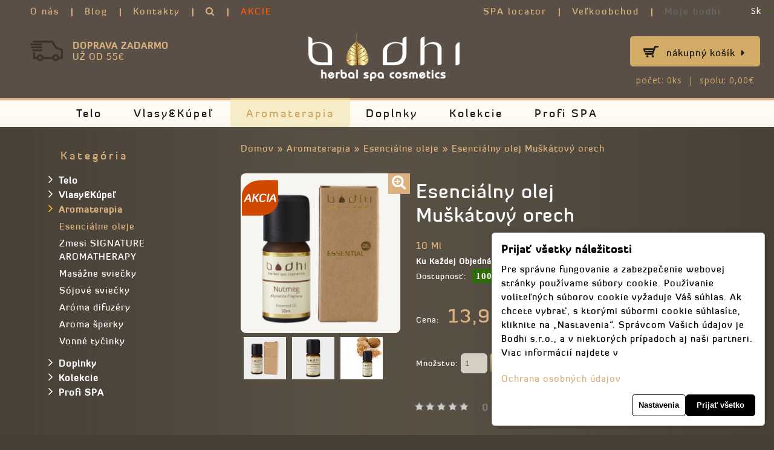

--- FILE ---
content_type: text/html; charset=utf-8
request_url: https://www.bodhispa.sk/aromaterapia/esencialne-oleje/esencialny-olej-muskatovy-orech
body_size: 21898
content:
<!DOCTYPE html>
<html dir="ltr" lang="sk">
<head>

        <script type="text/javascript">
            function setDefaultConsent() {
                if (typeof console !== 'undefined') {
                    console.log('Google Consent Mode V2: set defaults');
                }
            
                var adStorage = 'denied';
                var adUserData = 'denied';
                var adPersonalization = 'denied';
                var analyticsStorage = 'denied';
                var functionalityStorage = 'denied';
                var personalizationStorage = 'denied';
                var securityStorage = 'denied';
            
                if (document.cookie.indexOf('ad_storage=granted') !== -1) {
                    adStorage = 'granted';
                }
            
                if (document.cookie.indexOf('ad_user_data=granted') !== -1) {
                    adUserData = 'granted';
                }
            
                if (document.cookie.indexOf('ad_personalization=granted') !== -1) {
                    adPersonalization = 'granted';
                }
            
                if (document.cookie.indexOf('analytics_storage=granted') !== -1) {
                    analyticsStorage = 'granted';
                }

                if (document.cookie.indexOf('functionality_storage=granted') !== -1) {
                    functionalityStorage = 'granted';
                }

                if (document.cookie.indexOf('personalization_storage=granted') !== -1) {
                    personalizationStorage = 'granted';
                }

                if (document.cookie.indexOf('security_storage=granted') !== -1) {
                    securityStorage = 'granted';
                }
            
                window.dataLayer = window.dataLayer || [];
                function gtag(){dataLayer.push(arguments);}
                gtag('consent', 'default', {
                    'ad_storage': adStorage,
                    'ad_user_data': adUserData,
                    'ad_personalization': adPersonalization,
                    'analytics_storage': analyticsStorage,
                    'functionality_storage': functionalityStorage,
                    'personalization_storage': personalizationStorage,
                    'security_storage': securityStorage
                });

                if (window.clarity) {
                    window.clarity('consentv2', {
                        'ad_storage':              adStorage,
                        'analytics_storage':       analyticsStorage
                    });
                }
            }
            
            setDefaultConsent();
        </script>
      
<meta charset="UTF-8" />
<base href="https://www.bodhispa.sk/" />
<title>Esenciálny olej Muškátový orech</title>
<meta property="og:title" content="Esenciálny olej Muškátový orech">
<meta property="og:type" content="website">
<meta property="og:image" content="https://www.bodhispa.sk/image/data/logo-bodhi.png">
<meta property="og:site_name" content="BODHI">
<meta property="og:description" content="100% esenciálny olej Muškátový orech (Myristica fragrans) zo Srí Lanky má korenistú, jemne sladkú vôňu. Upokojuje, zmierňuje stres, podporuje svalovú úľavu a pôsobí antibakteriálne. Vhodný na aromaterapiu a kozmetiku, opatrne dávkovať, nevhodný pre deti d">
<meta name="description" content="100% esenciálny olej Muškátový orech (Myristica fragrans) zo Srí Lanky má korenistú, jemne sladkú vôňu. Upokojuje, zmierňuje stres, podporuje svalovú úľavu a pôsobí antibakteriálne. Vhodný na aromaterapiu a kozmetiku, opatrne dávkovať, nevhodný pre deti d" />
<meta name="keywords" content="esenciálny olej muškátový orech, myristica fragrans olej, korenistý olej, antibakteriálny esenciálny olej, olej na svaly, upokojujúci olej, muškátový olej použitie, aromaterapia muškátový orech, prírodný olej Srí Lanka" />
<link href="https://www.bodhispa.sk/image/data/favi_bodhi.ico" rel="shortcut icon" type="image/x-icon" />
<link rel="icon" type="image/png" sizes="32x32" href="/favicon-32x32.png">
<link rel="icon" type="image/png" sizes="96x96" href="/favicon-96x96.png">
<link rel="icon" type="image/png" sizes="16x16" href="/favicon-16x16.png">
<link rel="mask-icon" href="/bodhi-maskicon.svg" color="#5bbad5">
<link href="https://www.bodhispa.sk/esencialny-olej-muskatovy-orech" rel="canonical" />
<meta name="viewport" content="width=device-width, initial-scale=1">
<script>
    if (navigator.userAgent.match(/Android/i)) {
        var viewport = document.querySelector("meta[name=viewport]");
        
    }
 if(navigator.userAgent.match(/Android/i)){
    window.scrollTo(0,1);
 }
</script>

<link href="catalog/view/theme/theme291/stylesheet/bootstrap.min.css" rel="stylesheet" type="text/css" />
<link href="catalog/view/theme/theme291/stylesheet/bootstrap-responsive.min.css" rel="stylesheet" type="text/css" />
<link href="catalog/view/theme/theme291/stylesheet/cloud-zoom.min.css" rel="stylesheet" type="text/css" />
<link rel="stylesheet" type="text/css" href="catalog/view/theme/theme291/stylesheet/stylesheet.css" />
<link href="catalog/view/theme/theme291/stylesheet/superfish.min.css" rel="stylesheet" type="text/css" />
<link href="catalog/view/theme/theme291/stylesheet/font-awesome.min.css" rel="stylesheet" type="text/css" />


<link href="catalog/view/theme/theme291/stylesheet/slideshow.min.css" rel="stylesheet" type="text/css" />
<link href="catalog/view/theme/theme291/stylesheet/jquery.prettyPhoto.min.css" rel="stylesheet" type="text/css" />
<link href="catalog/view/theme/theme291/stylesheet/camera.min.css" rel="stylesheet" type="text/css" />
<link href="catalog/view/theme/theme291/stylesheet/responsive.css" rel="stylesheet" type="text/css" />
<link href="catalog/view/theme/theme291/stylesheet/photoswipe.min.css" rel="stylesheet" type="text/css" />
<link href="catalog/view/theme/theme291/stylesheet/jquery.bxslider.min.css" rel="stylesheet" type="text/css" />
<link rel="stylesheet" type="text/css" href="catalog/view/javascript/jquery/colorbox/colorbox.css" media="screen" />
<link rel="stylesheet" type="text/css" href="catalog/view/javascript/google-consent-v2/style.css?v=2" media="screen" />
<link href='//fonts.googleapis.com/css?family=Open+Sans:400,300,300italic,400italic,600,600italic,700,700italic,800,800italic' rel='stylesheet' type='text/css' />

<script type="text/javascript" src="catalog/view/javascript/jquery/jquery-1.7.1.min.js"></script>
<script type="text/javascript" src="catalog/view/javascript/jquery/ui/jquery-ui-1.8.16.custom.min.js"></script>
<link rel="stylesheet" type="text/css" href="catalog/view/javascript/jquery/ui/themes/ui-lightness/jquery-ui-1.8.16.custom.min.css" />
<script type="text/javascript" src="catalog/view/javascript/jquery/ui/external/jquery.cookie.min.js"></script>
<script type="text/javascript" src="catalog/view/theme/theme291/js/fancybox/jquery.fancybox-1.3.4.pack.js"></script>
<link rel="stylesheet" type="text/css" href="catalog/view/theme/theme291/js/fancybox/jquery.fancybox-1.3.4.min.css" media="screen" />
<script type="text/javascript" src="catalog/view/javascript/jquery/colorbox/jquery.colorbox.min.js"></script>
<script type="text/javascript" src="catalog/view/javascript/jquery/jquery.jcarousel.min.js"></script>
<script type="text/javascript" src="catalog/view/javascript/jquery/jquery.cycle.js"></script>
<link rel="stylesheet" type="text/css" href="catalog/view/javascript/jquery/colorbox/colorbox.min.css" media="screen" />
<!--[if IE]>
<script type="text/javascript" src="catalog/view/theme/theme291/js/fancybox/jquery.fancybox-1.3.4-iefix.js"></script>
<![endif]-->
<!--[if IE]>
<script type="text/javascript" src="catalog/view/theme/theme291/js/html5.min.js"></script>
<![endif]-->
<!--[if lt IE 8]><div style='clear:both;height:59px;padding:0 15px 0 15px;position:relative;z-index:10000;text-align:center;'><a href="https://www.microsoft.com/windows/internet-explorer/default.aspx?ocid=ie6_countdown_bannercode"><img src="https://storage.ie6countdown.com/assets/100/images/banners/warning_bar_0000_us.jpg" border="0" height="42" width="820" alt="You are using an outdated browser. For a faster, safer browsing experience, upgrade for free today." /></a></div><![endif]-->
<script type="text/javascript" src="catalog/view/theme/theme291/js/bootstrap/bootstrap.min.js"></script>
<script type="text/javascript" src="catalog/view/javascript/jquery/tabs.js"></script>
<script type="text/javascript" src="catalog/view/theme/theme291/js/common.min.js"></script>
<script type="text/javascript" src="catalog/view/theme/theme291/js/jQuery.equalHeights.min.js"></script>
<script type="text/JavaScript" src="catalog/view/theme/theme291/js/cloud-zoom.1.0.2.min.js"></script>
<script type="text/javascript" src="catalog/view/theme/theme291/js/jquery.prettyPhoto.min.js"></script>
<script type="text/javascript" src="catalog/view/theme/theme291/js/jscript_zjquery.anythingslider.min.js"></script>
<script type="text/javascript" src="catalog/view/theme/theme291/js/superfish.min.js"></script>
<script type="text/javascript" src="catalog/view/theme/theme291/js/script.min.js"></script>
<script type="text/javascript" src="catalog/view/javascript/jquery/nivo-slider/jquery.nivo.slider.pack.js"></script>
<script type="text/javascript" src="catalog/view/theme/theme291/js/jquery.mobile-events.min.js"></script>
<!--[if !IE]>
<script type="text/javascript" src="catalog/view/theme/theme291/js//sl/jquery.mobile.customized.min.js"></script>
<![endif]-->
<!--[if IE]>
<script type="text/javascript" src="catalog/view/theme/theme291/js//sl/jscript_zjquery.anythingslider.js"></script>
<![endif]-->
<script type="text/javascript" src="catalog/view/theme/theme291/js/sl/camera.min.js"></script>
<!-- include jQuery + carouFredSel plugin -->
<!--<script type="text/javascript" src="catalog/view/theme/theme291/js/fredsel/jquery.carouFredSel-6.2.1.js"></script>-->

<!-- optionally include helper plugins -->
<!--<script type="text/javascript" src="catalog/view/theme/theme291/js/fredsel/helper-plugins/jquery.mousewheel.min.js"></script>
<script type="text/javascript" src="catalog/view/theme/theme291/js/fredsel/helper-plugins/jquery.touchSwipe.min.js"></script>
<script type="text/javascript" src="catalog/view/theme/theme291/js/fredsel/helper-plugins/jquery.transit.min.js"></script>
<script type="text/javascript" src="catalog/view/theme/theme291/js/fredsel/helper-plugins/jquery.ba-throttle-debounce.min.js"></script>-->
<!--bx-slider-->
<script type="text/javascript" src="catalog/view/theme/theme291/js/bxslider/jquery.bxslider.min.js"></script>
<!--photo swipe-->
<!--<script type="text/javascript" src="catalog/view/theme/theme291/js/photo-swipe/code.photoswipe-3.0.5.min.js"></script>-->
<script type="text/javascript" src="catalog/view/theme/theme291/js/photo-swipe/klass.min.js"></script>
<script type="text/javascript" src="catalog/view/theme/theme291/js/photo-swipe/code.photoswipe.jquery-3.0.5.min.js"></script>

<script type="text/javascript">
$(document).ready(function () {
		$('.box-category ul li.active ul.active').show();
		$('.box-category > ul > li > a').click(function(){
				if ($(this).attr('class') != 'active'){
					$('.box-category ul li ul').slideUp();
					$(this).next().slideToggle();
					//$('#nav li div a').removeClass('active');
					//$(this).addClass('active');
					//$('#nav .category .icon').removeClass('iconwhite');
					//$(this).parent().children('.icon').addClass('iconwhite');
				}//else{
				//	$(this).next().slideUp();
				//	$(this).removeClass('active');
				//}
				return false;
		});
});
</script>

<script type="text/javascript" src="catalog/view/javascript/jquery/tabs.js"></script>
<script type="text/javascript" src="catalog/view/javascript/jquery/colorbox/jquery.colorbox-min.js"></script>
<script type="text/javascript" src="catalog/view/javascript/google-consent-v2/script.js?v=2"></script>
<!--[if  IE 8]>
	<style>
		.success, #header #cart .content  { border:1px solid #e7e7e7;}
	</style>
<![endif]-->

<!--[if  IE 8]>
<link rel="stylesheet" type="text/css" href="catalog/view/theme/theme291/stylesheet/ie7.min.css" />
<![endif]-->
<!--[if lt IE 7]>
<link rel="stylesheet" type="text/css" href="catalog/view/theme/theme291/stylesheet/ie6.min.css" />
<script type="text/javascript" src="catalog/view/javascript/DD_belatedPNG_0.0.8a-min.js"></script>
<script type="text/javascript">
DD_belatedPNG.fix('#logo img');
</script>
<![endif]-->
<link rel="stylesheet" type="text/css" href="catalog/view/theme/theme291/stylesheet/livesearch.min.css"/>
<link href="https://db.onlinewebfonts.com/c/6c23f0ff964eefef5ff09f7059ccb9a3?family=DiavloBook-Regular" rel="stylesheet">
<!--link rel="stylesheet" href="https://use.typekit.net/asj8xhv.css"-->
<script>
  (function(i,s,o,g,r,a,m){i['GoogleAnalyticsObject']=r;i[r]=i[r]||function(){
  (i[r].q=i[r].q||[]).push(arguments)},i[r].l=1*new Date();a=s.createElement(o),
  m=s.getElementsByTagName(o)[0];a.async=1;a.src=g;m.parentNode.insertBefore(a,m)
  })(window,document,'script','//www.google-analytics.com/analytics.js','ga');

  ga('create', 'UA-46287407-1', 'bodhispa.sk');
  ga('send', 'pageview');

</script>
<!--facebook js-->
<script>(function(d, s, id) {
  var js, fjs = d.getElementsByTagName(s)[0];
  if (d.getElementById(id)) return;
  js = d.createElement(s); js.id = id;
  js.src = "//connect.facebook.net/en_US/all.js#xfbml=1";
  fjs.parentNode.insertBefore(js, fjs);
}(document, 'script', 'facebook-jssdk'));</script>
<div id="fb-root"></div>
<!-- Facebook Pixel Code -->
<script>
!function(f,b,e,v,n,t,s)
{if(f.fbq)return;n=f.fbq=function(){n.callMethod?
n.callMethod.apply(n,arguments):n.queue.push(arguments)};
if(!f._fbq)f._fbq=n;n.push=n;n.loaded=!0;n.version='2.0';
n.queue=[];t=b.createElement(e);t.async=!0;
t.src=v;s=b.getElementsByTagName(e)[0];
s.parentNode.insertBefore(t,s)}(window, document,'script',
'https://connect.facebook.net/en_US/fbevents.js');
fbq('init', '516692432686740');
fbq('track', 'PageView');
</script>
<noscript><img height="1" width="1" style="display:none"
src="https://www.facebook.com/tr?id=516692432686740&ev=PageView&noscript=1"
/></noscript>
<!-- End Facebook Pixel Code -->
<!-- Global site tag (gtag.js) - Google AdWords: 990800236 -->
<script async src="https://www.googletagmanager.com/gtag/js?id=AW-990800236"></script>
<script>
    window.dataLayer = window.dataLayer || [];
    function gtag(){dataLayer.push(arguments);}
    gtag('js', new Date());

    gtag('config', 'AW-990800236');
</script>
<script>
	gtag('event', 'page_view', {
		'send_to': 'AW-990800236',
		'value': 'replace with value',
		'items': [{
			'id': 'replace with value',
			'google_business_vertical': 'retail'
		}]
	});
</script>

</head>
<body class="product-product"><a id="hidden" href="https://www.bodhispa.sk/"></a>

<div class="swipe-left"></div>
<div id="body">
<div class="swipe">
	<div class="swipe-menu">
		<ul class="links disnone">
			 <li class="first"><a class="" href="https://www.bodhispa.sk/"><i class="icon-home"></i>Domov</a></li>
			<li><a class="" href="https://www.bodhispa.sk/account/account"><i class="icon-user"></i>Moje bodhi</a></li>
			<li><a class="" href="https://www.bodhispa.sk/checkout/checkout"><i class="icon-check"></i>Objednať</a></li>
						<li><a href="https://www.bodhispa.sk/account/login">Prihlásiť</a></li><li><a href="https://www.bodhispa.sk/account/register">Zaregistrovať</a></li>					</ul>
		
  <div id="language" class="header-button">
		<div class="heading">sk<i class="icon-angle-down"></i></div>
		<div class="heading1"><i class="icon-globe"></i>Jazyk<i class="icon-angle-down"></i></div>
		<ul>
            <form action="https://www.bodhispa.sk/module/language" method="post" enctype="multipart/form-data">
			            
                        <li><a href="#" alt="Slovenčina" title="Slovenčina" onclick="location.href='https://www.bodhispa.sk'">sk</a>
            
            <input type="hidden" name="language_code" value="" />
            <input type="hidden" name="redirect" value="https://www.bodhispa.sk/aromaterapia/esencialne-oleje/esencialny-olej-muskatovy-orech" />
              </li>
                        
                        <li><a href="#" alt="Čeština" title="Čeština" onclick="location.href='https://www.bodhi.cz'">cz</a>
            
            <input type="hidden" name="language_code" value="" />
            <input type="hidden" name="redirect" value="https://www.bodhispa.sk/aromaterapia/esencialne-oleje/esencialny-olej-muskatovy-orech" />
              </li>
                        </form>
		</ul>
	</div>

						<ul class="foot">
									<li class=""><a href="https://www.bodhispa.sk/O-prirodnej-kozmetike-Bodhi">O Bodhi</a></li>
									<li class="disnone"><a href="https://www.bodhispa.sk/akademia">Kurzy aromaterapie</a></li>
									<li class="disnone"><a href="https://www.bodhispa.sk/vzorky-zadarmo">Vzorky zadarmo</a></li>
									<li class="disnone"><a href="https://www.bodhispa.sk/zlozenie">Zloženie a certifikácia</a></li>
									<li class="disnone"><a href="https://www.bodhispa.sk/Bodhi-bylinny-herbar">Bylinný herbár</a></li>
									<li class=""><a href="https://www.bodhispa.sk/sposoby-dopravy">Doprava a poštovné</a></li>
									<li class="disnone"><a href="https://www.bodhispa.sk/kariera">Kariéra</a></li>
									<li class=""><a href="https://www.bodhispa.sk/obchodne-podmienky">Obchodné podmienky</a></li>
									<li class="disnone"><a href="https://www.bodhispa.sk/ochrana-osobnych-udajov">GDPR</a></li>
									<li class="disnone"><a href="https://www.bodhispa.sk/kde-kupit">Nájdete nás</a></li>
									<li class="disnone"><a href="https://www.bodhispa.sk/voc">Veľkoobchod</a></li>
					</ul>
				<ul class="foot foot-1">
			<li><a href="https://www.bodhispa.sk/information/contact">Kontakty</a></li>
			<li class="disnone"><a href="https://www.bodhispa.sk/account/return/insert">Reklamácie</a></li>
			<li class="disnone"><a href="https://www.bodhispa.sk/information/sitemap">Mapa stránky</a></li>
		</ul>
		<ul class="foot foot-2">
			<li class="disnone"><a href="https://www.bodhispa.sk/product/manufacturer">Výrobca</a></li>
			<li class="disnone"><a href="https://www.bodhispa.sk/account/voucher">Darčekové poukazy</a></li>
			<li class="disnone"><a href="https://www.bodhispa.sk/affiliate/account">Partnerský program</a></li>
			<li><a href="https://www.bodhispa.sk/product/special">AKCIE</a></li>
		</ul>
		<ul class="foot foot-3">
			<li class="disnone"><a href="https://www.bodhispa.sk/account/order">História objednávok</a></li>
			<li class="disnone"><a href="https://www.bodhispa.sk/account/newsletter">ODOBERAJTE NÁŠ NEWSLETTER</a></li>
		</ul>
	</div>
</div>
<div id="page">
<div id="shadow">
<div class="shadow"></div>
<header id="header">
	<div class="container pRel">
		<div class="row">
			<div class="span12">
            	<!--div class="top-search top-search2 top-search2-mobile">
                    	<i class="icon-search"></i>
                    </div-->
				<div class="toprow-1">
					<a class="swipe-control" href="#"><i class="icon-reorder"></i></a>
					<div class="top-search">
						<i class="icon-search"></i>
					</div>
				</div>
				<div class="toprow">
					<!--<div class="phone">
						<i class="icon-phone"></i>
						+421 907 863 639					</div>-->
										
  <div id="language" class="header-button">
		<div class="heading">sk<i class="icon-angle-down"></i></div>
		<div class="heading1"><i class="icon-globe"></i>Jazyk<i class="icon-angle-down"></i></div>
		<ul>
            <form action="https://www.bodhispa.sk/module/language" method="post" enctype="multipart/form-data">
			            
                        <li><a href="#" alt="Slovenčina" title="Slovenčina" onclick="location.href='https://www.bodhispa.sk'">sk</a>
            
            <input type="hidden" name="language_code" value="" />
            <input type="hidden" name="redirect" value="https://www.bodhispa.sk/aromaterapia/esencialne-oleje/esencialny-olej-muskatovy-orech" />
              </li>
                        
                        <li><a href="#" alt="Čeština" title="Čeština" onclick="location.href='https://www.bodhi.cz'">cz</a>
            
            <input type="hidden" name="language_code" value="" />
            <input type="hidden" name="redirect" value="https://www.bodhispa.sk/aromaterapia/esencialne-oleje/esencialny-olej-muskatovy-orech" />
              </li>
                        </form>
		</ul>
	</div>

					<!--ul style="margin-left:90px" class="links lc">
						 <li class="first"><a class="" href="https://www.bodhispa.sk/"><i class="icon-home"></i>Domov</a></li>
																												<li class="last"><a href="https://www.bodhispa.sk/information/contact">Kontakty</a></li>
					</ul-->
					<ul class="links">
						<li style="margin-left:40px">
							<a href="O-prirodnej-kozmetike-Bodhi">O nás</a>
						</li>
						<li>
							<a href="https://www.bodhispa.sk/blogs">Blog</a>
						</li>
						<li>
							<a href="https://www.bodhispa.sk/information/contact">Kontakty</a>
						</li>
						<li>
							<a href="https://www.bodhispa.sk/product/search&search="><b class="icon-search"></b></a>
						</li>
						<li class="last">
							<a class=red href="https://www.bodhispa.sk/product/special">AKCIE</a>
						</li>
					</ul>
					<ul class="links fright acc" style="margin-right:40px">
						<li>
							<a href="https://www.bodhispa.sk/kde-kupit"><i class="icon-user"></i>SPA locator</a>
						</li>
						<li>
                            <a href="https://www.bodhispa.sk/voc"><i class="icon-user"></i>Veľkoobchod</a>
						</li>
						<li class="last">
							<a class="grey" href="https://www.bodhispa.sk/account/account"><i class="icon-user"></i>Moje bodhi</a>
						</li>

					</ul>
					<div class="clear"></div>
				</div>
			</div>
		</div>
        <div class="pRel">
            <div class="row pRellogo">
                <div class="span12">
                                            <div id="logo"><a href="https://www.bodhispa.sk/"><img src="https://www.bodhispa.sk/image/data/logo-bodhi.png" title="BODHI" alt="BODHI" /></a></div>
                                    <div class="free-delivery">
					<strong>DOPRAVA ZADARMO</strong><br>UŽ OD 55€				</div>
                    
		<div class="cart-position">

                        <div class="pad lc"><a href="checkout/cart" class="link_a">Nákupný košík<i class="icon-caret-right"></i></a></div>
                        <div class="cart-inner"><div id="cart" >

  <div class="heading">
	<a class="link_a"> 
		<span id="cart-total" class="lc">Počet:&nbsp;0ks&nbsp;&nbsp;|&nbsp;&nbsp;Spolu:&nbsp;0,00€</span>
		<span class="clear"></span>
	</a>
  </div>
	
  <div class="content">
  <div class="content-scroll">
	
		<div class="empty"></div>
	  </div>
  </div>
</div>
</div>
                    </div>
                    <div id="search">
                        <div class="inner">
                            <div class="button-search"><i class="icon-search"></i>Hľadať</div>
                            <input  type="text" name="search" placeholder="" value="" />
                        </div>
                    </div>
                </div>
            </div>
        </div>
				<div id="menu-gadget">
            <div class="row">
                <div class="span12">
					<div id="menu-icon">KATALÓG PRODUKTOV</div>
					<ul id="nav" class="sf-menu sf-menu-phone">
												<li class="parent"><a href="https://www.bodhispa.sk/telova-kozmetika">Telo</a>
												
																<ul>
																																																<li >
																											<a href="https://www.bodhispa.sk/telova-kozmetika/baby-spa">Baby SPA</a>
																</li>
																																																<li >
																											<a href="https://www.bodhispa.sk/telova-kozmetika/telove-peelingy">Telové peelingy</a>
																</li>
																																																<li >
																											<a href="https://www.bodhispa.sk/telova-kozmetika/telove-mlieka">Prírodné telové mlieka</a>
																</li>
																																																<li >
																											<a href="https://www.bodhispa.sk/telova-kozmetika/telove-oleje">Telové a masážne oleje </a>
																</li>
																																																<li >
																											<a href="https://www.bodhispa.sk/telova-kozmetika/sprchove-gely">Sprchové gély</a>
																</li>
																																																<li >
																											<a href="https://www.bodhispa.sk/telova-kozmetika/kremy-na-ruky">Krémy na ruky</a>
																</li>
																																																<li >
																											<a href="https://www.bodhispa.sk/telova-kozmetika/tekute-mydla">Tekuté mydlá</a>
																</li>
																																																<li >
																											<a href="https://www.bodhispa.sk/telova-kozmetika/prirodne-mydla">Prírodné mydlá</a>
																</li>
																																																<li >
																											<a href="https://www.bodhispa.sk/telova-kozmetika/balzamy-na-pery">Balzamy na pery</a>
																</li>
																								</ul>
																				</li>
												<li class="parent"><a href="https://www.bodhispa.sk/vlasova-kozmetika">Vlasy&amp;Kúpeľ</a>
												
																<ul>
																																																<li >
																											<a href="https://www.bodhispa.sk/vlasova-kozmetika/vlasove-sampony">Vlasové šampóny</a>
																</li>
																																																<li >
																											<a href="https://www.bodhispa.sk/vlasova-kozmetika/vlasove-kondicionery">Vlasové kondicionéry</a>
																</li>
																																																<li >
																											<a href="https://www.bodhispa.sk/vlasova-kozmetika/masky-na-vlasy">Starostlivosť o vlasy</a>
																</li>
																																																<li >
																											<a href="https://www.bodhispa.sk/vlasova-kozmetika/peny-do-kupela">Peny do kúpeľa</a>
																</li>
																																																<li >
																											<a href="https://www.bodhispa.sk/vlasova-kozmetika/soli-do-kupela">Soli do kúpeľa</a>
																</li>
																																																<li >
																											<a href="https://www.bodhispa.sk/vlasova-kozmetika/oleje-do-kupela">Oleje do kúpeľa</a>
																</li>
																								</ul>
																				</li>
												<li class="parent"><a href="https://www.bodhispa.sk/aromaterapia">Aromaterapia</a>
												
																<ul>
																																																<li class="active">
																											<a href="https://www.bodhispa.sk/aromaterapia/esencialne-oleje">Esenciálne oleje</a>
																</li>
																																																<li >
																											<a href="https://www.bodhispa.sk/aromaterapia/zmesi-esencialnych-olejov">Zmesi SIGNATURE AROMATHERAPY</a>
																</li>
																																																<li >
																											<a href="https://www.bodhispa.sk/aromaterapia/masazne-sviecky">Masážne sviečky</a>
																</li>
																																																<li >
																											<a href="https://www.bodhispa.sk/aromaterapia/sojove-sviecky">Sójové sviečky</a>
																</li>
																																																<li >
																											<a href="https://www.bodhispa.sk/aromaterapia/aroma-difuzery">Aróma difuzéry</a>
																</li>
																																																<li >
																											<a href="https://www.bodhispa.sk/aromaterapia/aroma-sperky">Aroma šperky</a>
																</li>
																																																<li >
																											<a href="https://www.bodhispa.sk/aromaterapia/vonne-tycinky">Vonné tyčinky</a>
																</li>
																								</ul>
																				</li>
												<li class="parent"><a href="https://www.bodhispa.sk/doplnky">Doplnky</a>
												
																<ul>
																																																<li >
																											<a href="https://www.bodhispa.sk/doplnky/aromalampy">Aromalampy a difuzéry</a>
																</li>
																																																<li >
																											<a href="https://www.bodhispa.sk/doplnky/doplnky-pre-aromaterapiu">Doplnky pre aromaterapiu</a>
																</li>
																																																<li >
																											<a href="https://www.bodhispa.sk/doplnky/mydelnicky">Drevené mydelničky</a>
																</li>
																																																<li >
																											<a href="https://www.bodhispa.sk/doplnky/luffy-a-spongie">Luffy a špongie</a>
																</li>
																																																<li >
																											<a href="https://www.bodhispa.sk/doplnky/darcekove-poukazy">Darčekové poukazy</a>
																</li>
																								</ul>
																				</li>
												<li class="parent"><a href="https://www.bodhispa.sk/kolekcie">Kolekcie</a>
												
																<ul>
																																																<li >
																											<a href="https://www.bodhispa.sk/kolekcie/darcekove-sety-v-palmovej-krabicke">Darčekové sady</a>
																</li>
																																																<li >
																											<a href="https://www.bodhispa.sk/kolekcie/floral-therapy">Floral THERAPY</a>
																</li>
																																																<li >
																											<a href="https://www.bodhispa.sk/kolekcie/siamese-therapy">Siamese THERAPY</a>
																</li>
																																																<li >
																											<a href="https://www.bodhispa.sk/kolekcie/spice-therapy">Spice THERAPY</a>
																</li>
																																																<li >
																											<a href="https://www.bodhispa.sk/kolekcie/zeleny-caj">Zelený čaj</a>
																</li>
																																																<li >
																											<a href="https://www.bodhispa.sk/kolekcie/kvetinovy-mix">Kvetinový mix</a>
																</li>
																																																<li >
																											<a href="https://www.bodhispa.sk/kolekcie/exoticka-kolekcia-mango">Mango</a>
																</li>
																																																<li >
																											<a href="https://www.bodhispa.sk/kolekcie/exoticka-kolekcia-yuzu">Yuzu</a>
																</li>
																																																<li >
																											<a href="https://www.bodhispa.sk/kolekcie/citrusovy-mix">Citrusový mix</a>
																</li>
																																																<li >
																											<a href="https://www.bodhispa.sk/kolekcie/kokos-a-vanilka">Kokos a vanilka</a>
																</li>
																																																<li >
																											<a href="https://www.bodhispa.sk/kolekcie/frangipani">Frangipani</a>
																</li>
																																																<li >
																											<a href="https://www.bodhispa.sk/kolekcie/rozmarin-mata">Rozmarín a mäta</a>
																</li>
																																																<li >
																											<a href="https://www.bodhispa.sk/kolekcie/granatove-jablko">Granátové jablko</a>
																</li>
																																																<li >
																											<a href="https://www.bodhispa.sk/kolekcie/cestovne-balenia">Cestovné balenie TRAVEL</a>
																</li>
																								</ul>
																				</li>
												<li class="parent"><a href="https://www.bodhispa.sk/profi-spa">Profi SPA</a>
												
																<ul>
																																																<li >
																											<a href="https://www.bodhispa.sk/profi-spa/tvarove-osetrenie-profi">Profi pleťová kozmetika</a>
																</li>
																																																<li >
																											<a href="https://www.bodhispa.sk/profi-spa/peelingy-na-telo">Peelingy na telo</a>
																</li>
																																																<li >
																											<a href="https://www.bodhispa.sk/profi-spa/telove-masky-a-zabaly">Telové masky a zábaly</a>
																</li>
																																																<li >
																											<a href="https://www.bodhispa.sk/profi-spa/masazne-kremy">Masážne krémy</a>
																</li>
																																																<li >
																											<a href="https://www.bodhispa.sk/profi-spa/masazne-oleje">Masážne oleje</a>
																</li>
																																																<li >
																											<a href="https://www.bodhispa.sk/profi-spa/mliecny-kupel">Mliečny kúpeľ</a>
																</li>
																																																<li >
																											<a href="https://www.bodhispa.sk/profi-spa/telove-mlieka-a-mydla">Telové mlieka a mydlá</a>
																</li>
																																																<li >
																											<a href="https://www.bodhispa.sk/profi-spa/etericke-oleje">Èterické oleje </a>
																</li>
																																																<li >
																											<a href="https://www.bodhispa.sk/profi-spa/na-masaz">Pomôcky na masáž</a>
																</li>
																																																<li >
																											<a href="https://www.bodhispa.sk/profi-spa/zaridenie-spa">Zariadenie SPA</a>
																</li>
																								</ul>
																				</li>
												<li>
							<a href="https://www.bodhispa.sk/blogs">Blog</a>
						</li>
						<li>
							<a href="O-prirodnej-kozmetike-Bodhi">O nás</a>
						</li>
					</ul>
				</div>
				
			</div>
		</div>
			</div>
		<div id="menu">
		<div class="container">
			<div class="row bgmenu">
				<div class="span12">
					<script type="text/javascript">
						$(document).ready(function(){
						
							$('.menu ul li').last().addClass('last');
							$('.menu ul li li').last().addClass('last');
						});
					</script>
					<ul class="menu">
																								<li class="cat_1">
												<a href="https://www.bodhispa.sk/telova-kozmetika">Telo</a>
											
																<ul>
																																																<li>
																											<a class="screenshot1"  href="https://www.bodhispa.sk/telova-kozmetika/baby-spa">Baby SPA</a>
																</li>
																																																<li>
																											<a class="screenshot1"  href="https://www.bodhispa.sk/telova-kozmetika/telove-peelingy">Telové peelingy</a>
																</li>
																																																<li>
																											<a class="screenshot1"  href="https://www.bodhispa.sk/telova-kozmetika/telove-mlieka">Prírodné telové mlieka</a>
																</li>
																																																<li>
																											<a class="screenshot1"  href="https://www.bodhispa.sk/telova-kozmetika/telove-oleje">Telové a masážne oleje </a>
																</li>
																																																<li>
																											<a class="screenshot1"  href="https://www.bodhispa.sk/telova-kozmetika/sprchove-gely">Sprchové gély</a>
																</li>
																																																<li>
																											<a class="screenshot1"  href="https://www.bodhispa.sk/telova-kozmetika/kremy-na-ruky">Krémy na ruky</a>
																</li>
																																																<li>
																											<a class="screenshot1"  href="https://www.bodhispa.sk/telova-kozmetika/tekute-mydla">Tekuté mydlá</a>
																</li>
																																																<li>
																											<a class="screenshot1"  href="https://www.bodhispa.sk/telova-kozmetika/prirodne-mydla">Prírodné mydlá</a>
																</li>
																																																<li>
																											<a class="screenshot1"  href="https://www.bodhispa.sk/telova-kozmetika/balzamy-na-pery">Balzamy na pery</a>
																</li>
																								</ul>
																				</li>
																		<li class="cat_2">
												<a href="https://www.bodhispa.sk/vlasova-kozmetika">Vlasy&amp;Kúpeľ</a>
											
																<ul>
																																																<li>
																											<a class="screenshot1"  href="https://www.bodhispa.sk/vlasova-kozmetika/vlasove-sampony">Vlasové šampóny</a>
																</li>
																																																<li>
																											<a class="screenshot1"  href="https://www.bodhispa.sk/vlasova-kozmetika/vlasove-kondicionery">Vlasové kondicionéry</a>
																</li>
																																																<li>
																											<a class="screenshot1"  href="https://www.bodhispa.sk/vlasova-kozmetika/masky-na-vlasy">Starostlivosť o vlasy</a>
																</li>
																																																<li>
																											<a class="screenshot1"  href="https://www.bodhispa.sk/vlasova-kozmetika/peny-do-kupela">Peny do kúpeľa</a>
																</li>
																																																<li>
																											<a class="screenshot1"  href="https://www.bodhispa.sk/vlasova-kozmetika/soli-do-kupela">Soli do kúpeľa</a>
																</li>
																																																<li>
																											<a class="screenshot1"  href="https://www.bodhispa.sk/vlasova-kozmetika/oleje-do-kupela">Oleje do kúpeľa</a>
																</li>
																								</ul>
																				</li>
																		<li class="active cat_3">
												<a href="https://www.bodhispa.sk/aromaterapia">Aromaterapia</a>
											
																<ul>
																																																<li class="active">
																											<a class="screenshot1"  href="https://www.bodhispa.sk/aromaterapia/esencialne-oleje">Esenciálne oleje</a>
																</li>
																																																<li>
																											<a class="screenshot1"  href="https://www.bodhispa.sk/aromaterapia/zmesi-esencialnych-olejov">Zmesi SIGNATURE AROMATHERAPY</a>
																</li>
																																																<li>
																											<a class="screenshot1"  href="https://www.bodhispa.sk/aromaterapia/masazne-sviecky">Masážne sviečky</a>
																</li>
																																																<li>
																											<a class="screenshot1"  href="https://www.bodhispa.sk/aromaterapia/sojove-sviecky">Sójové sviečky</a>
																</li>
																																																<li>
																											<a class="screenshot1"  href="https://www.bodhispa.sk/aromaterapia/aroma-difuzery">Aróma difuzéry</a>
																</li>
																																																<li>
																											<a class="screenshot1"  href="https://www.bodhispa.sk/aromaterapia/aroma-sperky">Aroma šperky</a>
																</li>
																																																<li>
																											<a class="screenshot1"  href="https://www.bodhispa.sk/aromaterapia/vonne-tycinky">Vonné tyčinky</a>
																</li>
																								</ul>
																				</li>
																		<li class="cat_4">
												<a href="https://www.bodhispa.sk/doplnky">Doplnky</a>
											
																<ul>
																																																<li>
																											<a class="screenshot1"  href="https://www.bodhispa.sk/doplnky/aromalampy">Aromalampy a difuzéry</a>
																</li>
																																																<li>
																											<a class="screenshot1"  href="https://www.bodhispa.sk/doplnky/doplnky-pre-aromaterapiu">Doplnky pre aromaterapiu</a>
																</li>
																																																<li>
																											<a class="screenshot1"  href="https://www.bodhispa.sk/doplnky/mydelnicky">Drevené mydelničky</a>
																</li>
																																																<li>
																											<a class="screenshot1"  href="https://www.bodhispa.sk/doplnky/luffy-a-spongie">Luffy a špongie</a>
																</li>
																																																<li>
																											<a class="screenshot1"  href="https://www.bodhispa.sk/doplnky/darcekove-poukazy">Darčekové poukazy</a>
																</li>
																								</ul>
																				</li>
																		<li class="cat_5">
												<a href="https://www.bodhispa.sk/kolekcie">Kolekcie</a>
											
																<ul>
																																																<li>
																											<a class="screenshot1"  href="https://www.bodhispa.sk/kolekcie/darcekove-sety-v-palmovej-krabicke">Darčekové sady</a>
																</li>
																																																<li>
																											<a class="screenshot1"  href="https://www.bodhispa.sk/kolekcie/floral-therapy">Floral THERAPY</a>
																</li>
																																																<li>
																											<a class="screenshot1"  href="https://www.bodhispa.sk/kolekcie/siamese-therapy">Siamese THERAPY</a>
																</li>
																																																<li>
																											<a class="screenshot1"  href="https://www.bodhispa.sk/kolekcie/spice-therapy">Spice THERAPY</a>
																</li>
																																																<li>
																											<a class="screenshot1"  href="https://www.bodhispa.sk/kolekcie/zeleny-caj">Zelený čaj</a>
																</li>
																																																<li>
																											<a class="screenshot1"  href="https://www.bodhispa.sk/kolekcie/kvetinovy-mix">Kvetinový mix</a>
																</li>
																																																<li>
																											<a class="screenshot1"  href="https://www.bodhispa.sk/kolekcie/exoticka-kolekcia-mango">Mango</a>
																</li>
																																																<li>
																											<a class="screenshot1"  href="https://www.bodhispa.sk/kolekcie/exoticka-kolekcia-yuzu">Yuzu</a>
																</li>
																																																<li>
																											<a class="screenshot1"  href="https://www.bodhispa.sk/kolekcie/citrusovy-mix">Citrusový mix</a>
																</li>
																																																<li>
																											<a class="screenshot1"  href="https://www.bodhispa.sk/kolekcie/kokos-a-vanilka">Kokos a vanilka</a>
																</li>
																																																<li>
																											<a class="screenshot1"  href="https://www.bodhispa.sk/kolekcie/frangipani">Frangipani</a>
																</li>
																																																<li>
																											<a class="screenshot1"  href="https://www.bodhispa.sk/kolekcie/rozmarin-mata">Rozmarín a mäta</a>
																</li>
																																																<li>
																											<a class="screenshot1"  href="https://www.bodhispa.sk/kolekcie/granatove-jablko">Granátové jablko</a>
																</li>
																																																<li>
																											<a class="screenshot1"  href="https://www.bodhispa.sk/kolekcie/cestovne-balenia">Cestovné balenie TRAVEL</a>
																</li>
																								</ul>
																				</li>
																		<li class="cat_6">
												<a href="https://www.bodhispa.sk/profi-spa">Profi SPA</a>
											
																<ul>
																																																<li>
																											<a class="screenshot1"  href="https://www.bodhispa.sk/profi-spa/tvarove-osetrenie-profi">Profi pleťová kozmetika</a>
																</li>
																																																<li>
																											<a class="screenshot1"  href="https://www.bodhispa.sk/profi-spa/peelingy-na-telo">Peelingy na telo</a>
																</li>
																																																<li>
																											<a class="screenshot1"  href="https://www.bodhispa.sk/profi-spa/telove-masky-a-zabaly">Telové masky a zábaly</a>
																</li>
																																																<li>
																											<a class="screenshot1"  href="https://www.bodhispa.sk/profi-spa/masazne-kremy">Masážne krémy</a>
																</li>
																																																<li>
																											<a class="screenshot1"  href="https://www.bodhispa.sk/profi-spa/masazne-oleje">Masážne oleje</a>
																</li>
																																																<li>
																											<a class="screenshot1"  href="https://www.bodhispa.sk/profi-spa/mliecny-kupel">Mliečny kúpeľ</a>
																</li>
																																																<li>
																											<a class="screenshot1"  href="https://www.bodhispa.sk/profi-spa/telove-mlieka-a-mydla">Telové mlieka a mydlá</a>
																</li>
																																																<li>
																											<a class="screenshot1"  href="https://www.bodhispa.sk/profi-spa/etericke-oleje">Èterické oleje </a>
																</li>
																																																<li>
																											<a class="screenshot1"  href="https://www.bodhispa.sk/profi-spa/na-masaz">Pomôcky na masáž</a>
																</li>
																																																<li>
																											<a class="screenshot1"  href="https://www.bodhispa.sk/profi-spa/zaridenie-spa">Zariadenie SPA</a>
																</li>
																								</ul>
																				</li>
											</ul>
					
					<div class="top-search top-search2">
                    	<!--i class="icon-search"></i-->
                    </div>
					<div class="clear"></div>
				</div>
			</div>
		</div>
		
	</div>
	</header>
<section>
	

<div id="container">
<p id="back-top"> <a href="#top"><span></span></a> </p>
<div class="container">
<div id="envelope">
<div id="notification"> </div>
<div class="row bgbg">
<div class="span9">
	<div class="row">
<div class="span9  " id="content">	<div class="breadcrumb">
		<a href="https://www.bodhispa.sk/">Domov</a>
		 &raquo; <a href="https://www.bodhispa.sk/aromaterapia">Aromaterapia</a>
		 &raquo; <a href="https://www.bodhispa.sk/aromaterapia/esencialne-oleje">Esenciálne oleje</a>
		 &raquo; <a href="https://www.bodhispa.sk/aromaterapia/esencialne-oleje/esencialny-olej-muskatovy-orech">Esenciálny olej Muškátový orech</a>
		</div>
	<div class="product-info">
		<div class="row">

		<div class="span3 prodn">
			<h1 class="view">Esenciálny olej Muškátový orech</h1>
	
	<script type="text/javascript">
		jQuery(document).ready(function(){
		var myPhotoSwipe = $("#gallery a").photoSwipe({ enableMouseWheel: false , enableKeyboard: false, captionAndToolbarAutoHideDelay:0 });
		});
	</script>
	
		<div id="full_gallery">
		<ul id="gallery">
			<li><a href="https://www.bodhispa.sk/image/cache/data/Esencialne/esencialny-olej-muskatovy-orech-600x600.png" id='zoom01' data-something="something1" data-another-thing="anotherthing1"><img src="https://www.bodhispa.sk/image/cache/data/Esencialne/esencialny-olej-muskatovy-orech-270x270.png" title="Esenciálny olej Muškátový orech" alt="Esenciálny olej Muškátový orech" /></a></li>
						<li><a href="https://www.bodhispa.sk/image/cache/data/EsencialneNew/esencialny-olej-muskatovy-orech-fl-600x600.png" data-something="something1" data-another-thing="anotherthing1"><img src="https://www.bodhispa.sk/image/cache/data/EsencialneNew/esencialny-olej-muskatovy-orech-fl-270x270.png" alt="Esenciálny olej Muškátový orech" /></a></li>
							<li><a href="https://www.bodhispa.sk/image/cache/data/EsencialneNew/esencialny-olej-muskatovy-oriesok-600x600.png" data-something="something1" data-another-thing="anotherthing1"><img src="https://www.bodhispa.sk/image/cache/data/EsencialneNew/esencialny-olej-muskatovy-oriesok-270x270.png" alt="Esenciálny olej Muškátový orech" /></a></li>
							<li><a href="https://www.bodhispa.sk/image/cache/data/EsencialneNew/bodhi-esencialny-olej-nutmeg-600x600.jpg" data-something="something1" data-another-thing="anotherthing1"><img src="https://www.bodhispa.sk/image/cache/data/EsencialneNew/bodhi-esencialny-olej-nutmeg-270x270.jpg" alt="Esenciálny olej Muškátový orech" /></a></li>
						</ul>
		
	</div>
	
				<div id="default_gallery" class="left spacing">
			
						<div class="zoom-top">
				<a href="https://www.bodhispa.sk/image/cache/data/EsencialneNew/esencialny-olej-muskatovy-orech-fl-600x600.png" title="Esenciálny olej Muškátový orech"  data-gal="prettyPhoto[gallery1]" >
					<img src="" title="Esenciálny olej Muškátový orech" alt="Esenciálny olej Muškátový orech" />
				</a>
			</div>
						<div class="zoom-top">
				<a href="https://www.bodhispa.sk/image/cache/data/EsencialneNew/esencialny-olej-muskatovy-oriesok-600x600.png" title="Esenciálny olej Muškátový orech"  data-gal="prettyPhoto[gallery1]" >
					<img src="" title="Esenciálny olej Muškátový orech" alt="Esenciálny olej Muškátový orech" />
				</a>
			</div>
						<div class="zoom-top">
				<a href="https://www.bodhispa.sk/image/cache/data/EsencialneNew/bodhi-esencialny-olej-nutmeg-600x600.jpg" title="Esenciálny olej Muškátový orech"  data-gal="prettyPhoto[gallery1]" >
					<img src="" title="Esenciálny olej Muškátový orech" alt="Esenciálny olej Muškátový orech" />
				</a>
			</div>
									<div class="image"> 

										<img class="promo_image" style="left:1%;top:4%" src="/promo/image/ikona-akcia.png" alt="promo" />
					            
				<a href="https://www.bodhispa.sk/image/cache/data/Esencialne/esencialny-olej-muskatovy-orech-600x600.png" title="Esenciálny olej Muškátový orech" class = 'cloud-zoom' id='zoom1' rel="position: 'right'" >
					<img src="https://www.bodhispa.sk/image/cache/data/Esencialne/esencialny-olej-muskatovy-orech-270x270.png" title="Esenciálny olej Muškátový orech" alt="Esenciálny olej Muškátový orech" />
				</a>
				<a href="https://www.bodhispa.sk/image/cache/data/Esencialne/esencialny-olej-muskatovy-orech-600x600.png" title="Esenciálny olej Muškátový orech">
				<!--<img id="image" src="https://www.bodhispa.sk/image/cache/data/Esencialne/esencialny-olej-muskatovy-orech-270x270.png" title="Esenciálny olej Muškátový orech" alt="Esenciálny olej Muškátový orech" />-->
				</a>
			</div>
						
							<div class="image-additional">
					<ul id="image-additional">
												 <li>
							<a href="https://www.bodhispa.sk/image/cache/data/EsencialneNew/esencialny-olej-muskatovy-orech-fl-600x600.png" title="Esenciálny olej Muškátový orech" class="cloud-zoom-gallery" rel="useZoom: 'zoom1', smallImage: 'https://www.bodhispa.sk/image/cache/data/EsencialneNew/esencialny-olej-muskatovy-orech-fl-270x270.png' ">
								<img src="https://www.bodhispa.sk/image/cache/data/EsencialneNew/esencialny-olej-muskatovy-orech-fl-70x70.png" title="Esenciálny olej Muškátový orech" alt="Esenciálny olej Muškátový orech" />
							</a>
						</li>
												 <li>
							<a href="https://www.bodhispa.sk/image/cache/data/EsencialneNew/esencialny-olej-muskatovy-oriesok-600x600.png" title="Esenciálny olej Muškátový orech" class="cloud-zoom-gallery" rel="useZoom: 'zoom1', smallImage: 'https://www.bodhispa.sk/image/cache/data/EsencialneNew/esencialny-olej-muskatovy-oriesok-270x270.png' ">
								<img src="https://www.bodhispa.sk/image/cache/data/EsencialneNew/esencialny-olej-muskatovy-oriesok-70x70.png" title="Esenciálny olej Muškátový orech" alt="Esenciálny olej Muškátový orech" />
							</a>
						</li>
												 <li>
							<a href="https://www.bodhispa.sk/image/cache/data/EsencialneNew/bodhi-esencialny-olej-nutmeg-600x600.jpg" title="Esenciálny olej Muškátový orech" class="cloud-zoom-gallery" rel="useZoom: 'zoom1', smallImage: 'https://www.bodhispa.sk/image/cache/data/EsencialneNew/bodhi-esencialny-olej-nutmeg-270x270.jpg' ">
								<img src="https://www.bodhispa.sk/image/cache/data/EsencialneNew/bodhi-esencialny-olej-nutmeg-70x70.jpg" title="Esenciálny olej Muškátový orech" alt="Esenciálny olej Muškátový orech" />
							</a>
						</li>
											</ul>
					<div class="clear"></div>
				</div>
					</div>
				</div>
	<div class="span6 p10 m60 prodd">
		<h1>Esenciálny olej Muškátový orech</h1>
	  <div class="description"><!--<a class="colorbox" href="https://www.bodhispa.sk/vzorky-zadarmo" alt="Vzorky zadarmo"><img src="https://www.bodhispa.sk/image/data/ikony/vzorka-zdarma-x.png" alt="Vzorka ZADARMO" title="Vzorka ZADARMO"></a>-->
		<div class="product-section">
												<span></span> 10 ml<br />
			            <span><span style="font-weight: bold;"> Ku každej objednávke nad 25€ </span><a class="colorbox" href="/vzorky-zadarmo" target="_blank" alt="Vzorka Zadarmo">VZORKA ZADARMO!</a><br><span>
						<span>Dostupnosť:</span><div class="prod-stock">100% Skladom</div>
		</div>
		
	  	  <div class="price">
		<span class="text-price">Cena:</span>
				<span class="price-new">13,90€</span>
									  </div>
	  	   	  	  <div class="cart">
		<div class="prod-row">
			<div class="cart-top">
				<div class="cart-top-padd form-inline">
					<label>Množstvo:						<input class="q-mini" type="text" name="quantity" size="2" value="1" />
						<input class="q-mini" type="hidden" name="product_id" size="2" value="328" />
					</label>
					<a id="button-cart" class="button-prod" ><i class="icon-shopping-cart"></i>Vložiť do košíka</a>
				</div>
				<div class="extra-button">
					&nbsp;
				</div>
				<div class="clear"></div>
							</div>
		</div>
		</div>
		<div class="clear"></div>
				<div class="review">
			<div>
				<img src="catalog/view/theme/theme291/image/stars-0.png" alt="0 recenzií" />&nbsp;&nbsp;
				<div class="btn-rew">
					<a onclick="document.getElementById('tab-review').scrollIntoView();">0 recenzií</a>
					<a onclick="document.getElementById('tab-review').scrollIntoView();$('#review-write').show();"><i class="icon-pencil"></i></a>
					<div class="clear"></div>
				</div>
			</div>
			<div class="clear"></div>
		</div>
				<div class="clear"></div>
		</div>
  </div>
  </div>
	<div class="tabs">
		<div class="tab-heading">
			Popis		</div>
		<div class="tab-content">
			<p><strong>100% Esenciálny olej Muškátový orech</strong> (lat. Myristica Fragrans) stimuluje zmysly a priaznivo pôsobí na emócie</p>
<ul style="list-style-type: square;">
<li>                <strong>Zaháňa stres, upokojuje, antibakteriálne účinky</strong></li>
</ul>
<p>Muškátový orech je jadrom plodu stromu, ktorého domovom je predovšetkým India a Indonézia. Z vonkajšieho obalu toho istého plodu sa vyrába korenie. <strong>Esenciálny olej Muškátový orech</strong> sa získava parovodnou destiláciou z orieška. Má antibakteriálne a silno hrejivé účinky.</p>
<p><strong>Esenciálny olej muškátový orech</strong> pomáha pri únave svalov, orti svalovým zatvrdnutiam, posilňuje odolnosť voči prechladnutiu a pôsobí proti infekciám. Je tiež vhodný do prípravkov pre ústnu hygienu a osvieženie dychu.</p>
<p>Silica z muškátového oriešku pozitívne ovplyvňuje ženskú plodnosť.</p>
<p>Esenciálny olej muškátový oriešok sa často používa do mužských parfémov.</p>
<p>S esenciálnym olejom muškátový orech je treba zaobchádzať velmi opatrne. Prekročené a dlhodobé dávkovanie môže byť zdraviu škodlivé, dbajte na nízke riedenie. Nevhodný počas tehotenstva a pre deti do 6 rokov.   </p>
<h3>Použitie:</h3>
<ul style="list-style-type: square;">
<li>INHALÁCIA - pridajte do vody v aromalampe 1-3 kvapiek.</li>
<li>VONKAJŠIE POUŽITIE - na masáž 1% riedenie pre dospelých, t.j. 1-2 kvapky na 10ml základného rastlinného oleja</li>
<li>KÚPEĽ - 1-3 kvapiek zriediť do jednej lyžice soli alebo teplého mlieka/medu.</li>
<li>DO KOZMETICKÝCH VÝROBKOV – 1 kvapka</li>
</ul>
<h5>PREČÍTAJTE SI NÁŠ BLOG: <a href="https://www.bodhi.cz/blogs/ako-pouzivat-esencialne-oleje">Ako používať esencíálne oleje</a>, <a href="https://www.bodhi.cz/blogs/esencialne-oleje-uzitocne-tipy-rady-a-recepty">Užitočné rady a recepty</a></h5>
<p>Tón vône: báza (pomalé uvoľňovanie vône)</p>
<p>Vôna: korenistá, jemne sladká, oriešková </p>
<p>Esenciálny olej Muškátový orech sa dobre kombinuje s: pomaranč, klinčeky, rozmarín, mandarínka, šalvia muškátová, citrón, petitgrain, limetka</p>
<p>Krajina pôvodu: Srí Lanka</p>
<p>EINECS nr. 282-013-3</p>
<p> </p>		</div>
	</div>
		<div class="tabs">
		<!--div class="tab-heading">
			Špecifikácia		</div-->
			
			<div class="tab-content">

																				<div class="product_attributes">
								<div id="ivanatr" style="width:100%; float:left;">
<div id="ivanbox" style="width:100%; float:left; margin-bottom:10px;"><b>Produkt s garanciou kvality:</b></div>

<div id="ivanbox" style="width:100%; float:left; margin-bottom:10px;"><img alt="100% Prírodný kozmetický produkt" height="70" src="https://www.bodhispa.sk/image/data/ikony/bodhi-prirodny-produkt.png" style="margin-left:8px;margin-top:5px; height:55px;" title="100% Prírodný kozmetický produkt" /> <img alt="vhodne pre veganov" height="70" src="https://www.bodhispa.sk/image/data/ikony/bodhi-pre-veganov.png" style="margin-left:8px;margin-top:5px; height:55px;" title="Vhodné pre veganov" /><img alt="netestované na zvieratách" height="70" src="https://www.bodhispa.sk/image/data/ikony/bodhi-netestovane-na-zvieratach-kozmetika-2.png" style="margin-left:8px;margin-top:5px; height:65px;" title="Netestované na zvieratách" /> <img alt="Eco certifikat" height="70" src="https://www.bodhispa.sk/image/data/ikony/bodhi-green-certified.png" style="margin-left:8px; height:55px;margin-top:5px;" title="Eco certifikat" /></div>

<div id="ivanbox" style="width:100%; float:left; margin-bottom:10px;">
<div id="ivanboxsmall" style="width:30%; float:left; font-size:30px;">
<p style="font-size:30px; text-align: center; padding:0px; line-height:30px; margin:0px;">100%</p>
</div>

<div id="ivanboxbig" style="width:70%; float:left; text-align:left;">
<p style="text-align:left; padding:0px 10px 0px 10px; line-height:17px; font-size:12px; margin:0px;">Čisté esenciálne a rastlinné oleje / Bylinné extrakty</p>
</div>
</div>

<div id="ivanbox" style="width:100%; float:left; margin-bottom:10px;">
<div id="ivanboxsmall" style="width:30%; float:left; font-size:30px;">
<p style="font-size:30px; text-align: center; padding:0px; line-height:61px;">0%</p>
</div>

<div id="ivanboxbig" style="width:70%; float:left; text-align:left;">
<p style="text-align:left; padding:0px 10px 0px 10px; line-height:17px; font-size:12px;">Parabénov, SLS (Sodium Lauryl / Laureth, Sulphate), PEG, Propylén glycolu, Minerálnych olejov, Ftalátov, Umelých farbív, Testov na zvieratách.</p>
</div>
</div>
</div>
							</div>
																									<div class="product_attributes">
								<div class="atributesamo">
<h4>VEDELI STE ŽE?</h4>

<h2><img alt="Zelený čaj" src="/image/data/herbar/zeleny_caj.jpg" /><strong>Zelený čaj</strong></h2>

<p>Zelený čaj, ktorý je známy svojimi výraznými liečivými účinkami, sa získava z lístkov rastlinky Camelia sinensis, pochádzajúcej z Číny a Japonska. Obsahuje množstvo ...</p>
<em><a href="https://www.bodhispa.sk/Bodhi-bylinny-herbar">Viac o bylinkách TU</a></em></div>
							</div>
												
		</div>
	</div>
			<div class="tabs" id="tab-review">
		<div class="tab-heading">
			Recenzie (0)		</div>
		<div class="tab-content">
			<div id="review"></div>
			<div id="review-write" style="display:none">
				<h2 id="review-title"></h2>
				<label>Vaše meno a priezvisko:</label>
				<input type="text" name="name" value="" />
				<br />
				<br />
				<label>E-mail:</label>
				<input type="text" name="email" value="" />
				<br />
				<br />
				<label>Vaše recenzie:</label>
				<textarea name="text" cols="40" rows="8" style="width: 93%;"></textarea>
				<div class="clear"></div>
				<span style="font-size: 11px;"><span style="color: #FF0000;">Poznámka:</span> HTML tagy nebudú prevdené!</span><br />
				<br />
				<label class="inline">Hodnotenie:</label>
				<div class="form-inline border">
					<span class="radio">Najhoršie</span>&nbsp;
					<input type="radio" name="rating" value="1" />
					&nbsp;
					<input type="radio" name="rating" value="2" />
					&nbsp;
					<input type="radio" name="rating" value="3" />
					&nbsp;
					<input type="radio" name="rating" value="4" />
					&nbsp;
					<input type="radio" name="rating" value="5" />
					&nbsp; <span class="radio">Najlepšie</span><br />
				</div>
				
				<label>Opište prosím kód z obrázku do poľa nižšie:</label>
				<input type="text" name="captcha" value="" />
				
				<img src="index.php?route=product/product/captcha" alt="" id="captcha" />
				<br />
				<div class="buttons">
				<div><a id="button-review" class="button-cont-right">Pokračovať<i class="icon-circle-arrow-right"></i></a></div>
				</div>
			</div>
		</div>
	</div>
			<div class="tabs">
		<div class="tab-heading">
			Štítky		</div>
		<div class="tab-content">
			<div class="tags">
			<b>Štítky</b>
															<a href="https://www.bodhispa.sk/product/search&amp;search=100%25%20pr%C3%ADrodn%C3%A9">100% prírodné</a>
												</div>
		</div>
	</div>
	  
  </div>
    <h1 class="style-1 mt0">Taktiež by sa Vám mohlo páčiť</h1>
  <div  class="related">
	<div class="box-product"> 
		<ul class="related-slider">
						<li class="related-info">
						<div class="image">

										<img class="promo_image" style="left:1%;top:4%" src="/promo/image/ikona-akcia.png" alt="promo" />
					            
				<a href="https://www.bodhispa.sk/aroma-difuzer-figovnik-divy"><img id="img_70" src="https://www.bodhispa.sk/image/cache/data/Difuzery/WHITE/aroma-diffuser-wild-ficus-white-1256-170x170.png" alt="Aróma difuzér Figovník divý" /></a>
				
			</div>
						<div class="name"><a href="https://www.bodhispa.sk/aroma-difuzer-figovnik-divy">Aróma difuzér Figovník divý</a></div>
							<div class="price">
								19,90€								</div>
							<div class="cart-button">
				<!--div class="cart"-->
					<!--a title="Vložiť do košíka" onclick="addToCart('70');" class="button "-->
						<!--<i class="icon-shopping-cart"></i>-->
						<!--span>Vložiť do košíka</span-->
					<!--/a-->
				<!--/div-->
				<!--<a href="" class="button details"><span></span></a>-->
				<span class="clear"></span>
			</div>
			<div class="rating">
							<img height="13" src="catalog/view/theme/theme291/image/stars-4.png" alt="1 recenzií" />
						</div>
			</li>
						<li class="related-info">
						<div class="image">

										<img class="promo_image" style="left:1%;top:4%" src="/promo/image/ikona-akcia.png" alt="promo" />
					            
				<a href="https://www.bodhispa.sk/esencialny-olej-cajovnik"><img id="img_111" src="https://www.bodhispa.sk/image/cache/data/Esencialne/esencialny-olej-cajovnik-170x170.png" alt="Esenciálny olej Čajovník (Tea Tree)" /></a>
				
			</div>
						<div class="name"><a href="https://www.bodhispa.sk/esencialny-olej-cajovnik">Esenciálny olej Čajovník (Tea Tree)</a></div>
							<div class="price">
								10,90€								</div>
							<div class="cart-button">
				<!--div class="cart"-->
					<!--a title="Vložiť do košíka" onclick="addToCart('111');" class="button "-->
						<!--<i class="icon-shopping-cart"></i>-->
						<!--span>Vložiť do košíka</span-->
					<!--/a-->
				<!--/div-->
				<!--<a href="" class="button details"><span></span></a>-->
				<span class="clear"></span>
			</div>
			<div class="rating">
							<img height="13" src="catalog/view/theme/theme291/image/stars-5.png" alt="2 recenzií" />
						</div>
			</li>
						<li class="related-info">
						<div class="image">

										<img class="promo_image" style="left:1%;top:4%" src="/promo/image/ikona-akcia.png" alt="promo" />
					            
				<a href="https://www.bodhispa.sk/esencialny-olej-ruzove-drevo"><img id="img_222" src="https://www.bodhispa.sk/image/cache/data/Esencialne/esencialny-olej-ruzove-drevo-170x170.png" alt="Esenciálny olej Ružové drevo" /></a>
				
			</div>
						<div class="name"><a href="https://www.bodhispa.sk/esencialny-olej-ruzove-drevo">Esenciálny olej Ružové drevo</a></div>
							<div class="price">
								12,90€								</div>
							<div class="cart-button">
				<!--div class="cart"-->
					<!--a title="Vložiť do košíka" onclick="addToCart('222');" class="button "-->
						<!--<i class="icon-shopping-cart"></i>-->
						<!--span>Vložiť do košíka</span-->
					<!--/a-->
				<!--/div-->
				<!--<a href="" class="button details"><span></span></a>-->
				<span class="clear"></span>
			</div>
			<div class="rating">
							<img height="13" src="catalog/view/theme/theme291/image/stars-4.png" alt="1 recenzií" />
						</div>
			</li>
						<li class="related-info">
						<div class="image">

										<img class="promo_image" style="left:1%;top:4%" src="/promo/image/ikona-akcia.png" alt="promo" />
					            
				<a href="https://www.bodhispa.sk/esencialny-olej-geranium"><img id="img_223" src="https://www.bodhispa.sk/image/cache/data/Esencialne/esencialny-olej-geranium-170x170.png" alt="Esenciálny olej Geránium" /></a>
				
			</div>
						<div class="name"><a href="https://www.bodhispa.sk/esencialny-olej-geranium">Esenciálny olej Geránium</a></div>
							<div class="price">
								12,90€								</div>
							<div class="cart-button">
				<!--div class="cart"-->
					<!--a title="Vložiť do košíka" onclick="addToCart('223');" class="button "-->
						<!--<i class="icon-shopping-cart"></i>-->
						<!--span>Vložiť do košíka</span-->
					<!--/a-->
				<!--/div-->
				<!--<a href="" class="button details"><span></span></a>-->
				<span class="clear"></span>
			</div>
			<div class="rating">
							<img height="13" src="catalog/view/theme/theme291/image/stars-4.png" alt="1 recenzií" />
						</div>
			</li>
						<li class="related-info">
						<div class="image">

										<img class="promo_image" style="left:1%;top:4%" src="/promo/image/ikona-akcia.png" alt="promo" />
					            
				<a href="https://www.bodhispa.sk/esencialny-olej-petitgrain"><img id="img_226" src="https://www.bodhispa.sk/image/cache/data/Esencialne/esencialny-olej-petitgrain-170x170.png" alt="Esenciálny olej Petitgrain" /></a>
				
			</div>
						<div class="name"><a href="https://www.bodhispa.sk/esencialny-olej-petitgrain">Esenciálny olej Petitgrain</a></div>
							<div class="price">
								<span class="price-new">7,90€</span><span class="price-old">9,90€</span>
								</div>
							<div class="cart-button">
				<!--div class="cart"-->
					<!--a title="Vložiť do košíka" onclick="addToCart('226');" class="button "-->
						<!--<i class="icon-shopping-cart"></i>-->
						<!--span>Vložiť do košíka</span-->
					<!--/a-->
				<!--/div-->
				<!--<a href="" class="button details"><span></span></a>-->
				<span class="clear"></span>
			</div>
			<div class="rating">
							<img height="13" src="catalog/view/theme/theme291/image/stars-5.png" alt="5 recenzií" />
						</div>
			</li>
						<li class="related-info">
						<div class="image">

										<img class="promo_image" style="left:1%;top:4%" src="/promo/image/ikona-akcia.png" alt="promo" />
					            
				<a href="https://www.bodhispa.sk/himalajske-vonne-tycinky-om"><img id="img_422" src="https://www.bodhispa.sk/image/cache/data/vonne-tycinky/nove/vonne-tycinky-om-1-170x170.png" alt="Himalájske vonné tyčinky Om" /></a>
				
			</div>
						<div class="name"><a href="https://www.bodhispa.sk/himalajske-vonne-tycinky-om">Himalájske vonné tyčinky Om</a></div>
							<div class="price">
								3,90€								</div>
							<div class="cart-button">
				<!--div class="cart"-->
					<!--a title="Vložiť do košíka" onclick="addToCart('422');" class="button "-->
						<!--<i class="icon-shopping-cart"></i>-->
						<!--span>Vložiť do košíka</span-->
					<!--/a-->
				<!--/div-->
				<!--<a href="" class="button details"><span></span></a>-->
				<span class="clear"></span>
			</div>
			<div class="rating">
						</div>
			</li>
						<li class="related-info">
						<div class="image">

										<img class="promo_image" style="left:1%;top:4%" src="/promo/image/ikona-akcia.png" alt="promo" />
					            
				<a href="https://www.bodhispa.sk/esencialny-olej-cajovnik-50"><img id="img_523" src="https://www.bodhispa.sk/image/cache/data/EsencialneNew/BULK/esencialny-olej-cajovnik-100-170x170.png" alt="Esenciálny olej Čajovník (Tea Tree) 50 ml" /></a>
				
			</div>
						<div class="name"><a href="https://www.bodhispa.sk/esencialny-olej-cajovnik-50">Esenciálny olej Čajovník (Tea Tree) 50 ml</a></div>
							<div class="price">
								37,90€								</div>
							<div class="cart-button">
				<!--div class="cart"-->
					<!--a title="Vložiť do košíka" onclick="addToCart('523');" class="button "-->
						<!--<i class="icon-shopping-cart"></i>-->
						<!--span>Vložiť do košíka</span-->
					<!--/a-->
				<!--/div-->
				<!--<a href="" class="button details"><span></span></a>-->
				<span class="clear"></span>
			</div>
			<div class="rating">
						</div>
			</li>
						<li class="related-info">
						<div class="image">

										<img class="promo_image" style="left:1%;top:4%" src="/promo/image/ikona-akcia.png" alt="promo" />
					            
				<a href="https://www.bodhispa.sk/product/product&amp;product_id=819"><img id="img_819" src="https://www.bodhispa.sk/image/cache/data/EsencialneNew/BULK/esencialny-olej-cajovnik-100-170x170.png" alt="Esenciálny olej Tangerinka 50 ml" /></a>
				
			</div>
						<div class="name"><a href="https://www.bodhispa.sk/product/product&amp;product_id=819">Esenciálny olej Tangerinka 50 ml</a></div>
							<div class="price">
								29,90€								</div>
							<div class="cart-button">
				<!--div class="cart"-->
					<!--a title="Vložiť do košíka" onclick="addToCart('819');" class="button "-->
						<!--<i class="icon-shopping-cart"></i>-->
						<!--span>Vložiť do košíka</span-->
					<!--/a-->
				<!--/div-->
				<!--<a href="" class="button details"><span></span></a>-->
				<span class="clear"></span>
			</div>
			<div class="rating">
						</div>
			</li>
					</ul>
		</div>
  </div>
    <div class="welcome">
<!--div class="welcome">Vitajte v BODHI</div-->
<p style="text-align:center"><a href="/kolekcie/darcekove-sety-v-palmovej-krabicke"><img alt="Darčekové sety" height="499" src="https://www.bodhispa.sk/image/data/sety/siamese-darcekova-sada.jpg" style="border-radius: 10px;" width="950" /></a></p>
</div></div>
  	</div>
</div>
<aside class="span3" id="column-left">
    <!--<script type="text/javascript">
$(document).ready(function() {
	$('li.cat-header ul').each(function(index) {
 $(this).prev().addClass('idCatSubcat')});
 $('li.cat-header a').after('<span></span>'); 
 $('li.cat-header ul').css('display','none');
 $('li.cat-header ul.active').css('display','block');
 $('li.cat-header ul').each(function(index) {
   $(this).prev().addClass('close').click(function() {
  if (
   $(this).next().css('display') == 'none') {
   $(this).next().slideDown(400, function () {
   $(this).prev().removeClass('collapsed').addClass('expanded');
    });
  }else {
    $(this).next().slideUp(400, function () {
   $(this).prev().removeClass('expanded').addClass('collapsed');
   $(this).find('ul').each(function() {
    $(this).hide().prev().removeClass('expanded').addClass('collapsed');
   });
    });
  }
  return false;
   });
});
 });
</script>-->
<div class="box category">
	<div class="box-heading">Kategória</div>
  <div class="box-content">
  
    <div class="box-category">
      <ul>
                        <li class="cat-header parent2">
                            <a href="https://www.bodhispa.sk/telova-kozmetika">Telo</a>
                    
                                    <ul>
                                                                                                <li class="">
                                                <a  href="https://www.bodhispa.sk/telova-kozmetika/baby-spa">Baby SPA</a>
                            </li>
                                                                                    <li class="">
                                                <a  href="https://www.bodhispa.sk/telova-kozmetika/telove-peelingy">Telové peelingy</a>
                            </li>
                                                                                    <li class="">
                                                <a  href="https://www.bodhispa.sk/telova-kozmetika/telove-mlieka">Prírodné telové mlieka</a>
                            </li>
                                                                                    <li class="">
                                                <a  href="https://www.bodhispa.sk/telova-kozmetika/telove-oleje">Telové a masážne oleje </a>
                            </li>
                                                                                    <li class="">
                                                <a  href="https://www.bodhispa.sk/telova-kozmetika/sprchove-gely">Sprchové gély</a>
                            </li>
                                                                                    <li class="">
                                                <a  href="https://www.bodhispa.sk/telova-kozmetika/kremy-na-ruky">Krémy na ruky</a>
                            </li>
                                                                                    <li class="">
                                                <a  href="https://www.bodhispa.sk/telova-kozmetika/tekute-mydla">Tekuté mydlá</a>
                            </li>
                                                                                    <li class="">
                                                <a  href="https://www.bodhispa.sk/telova-kozmetika/prirodne-mydla">Prírodné mydlá</a>
                            </li>
                                                                                    <li class="">
                                                <a  href="https://www.bodhispa.sk/telova-kozmetika/balzamy-na-pery">Balzamy na pery</a>
                            </li>
                                        </ul>
                          </li>
                        <li class="cat-header parent2">
                            <a href="https://www.bodhispa.sk/vlasova-kozmetika">Vlasy&amp;Kúpeľ</a>
                    
                                    <ul>
                                                                                                <li class="">
                                                <a  href="https://www.bodhispa.sk/vlasova-kozmetika/vlasove-sampony">Vlasové šampóny</a>
                            </li>
                                                                                    <li class="">
                                                <a  href="https://www.bodhispa.sk/vlasova-kozmetika/vlasove-kondicionery">Vlasové kondicionéry</a>
                            </li>
                                                                                    <li class="">
                                                <a  href="https://www.bodhispa.sk/vlasova-kozmetika/masky-na-vlasy">Starostlivosť o vlasy</a>
                            </li>
                                                                                    <li class="">
                                                <a  href="https://www.bodhispa.sk/vlasova-kozmetika/peny-do-kupela">Peny do kúpeľa</a>
                            </li>
                                                                                    <li class="">
                                                <a  href="https://www.bodhispa.sk/vlasova-kozmetika/soli-do-kupela">Soli do kúpeľa</a>
                            </li>
                                                                                    <li class="">
                                                <a  href="https://www.bodhispa.sk/vlasova-kozmetika/oleje-do-kupela">Oleje do kúpeľa</a>
                            </li>
                                        </ul>
                          </li>
                        <li class="active cat-header parent2">
                            <a href="https://www.bodhispa.sk/aromaterapia" class="active">Aromaterapia</a>
                    
                                    <ul class="active">
                                                                                                <li class="active ">
                                                <a  href="https://www.bodhispa.sk/aromaterapia/esencialne-oleje">Esenciálne oleje</a>
                            </li>
                                                                                    <li class="">
                                                <a  href="https://www.bodhispa.sk/aromaterapia/zmesi-esencialnych-olejov">Zmesi SIGNATURE AROMATHERAPY</a>
                            </li>
                                                                                    <li class="">
                                                <a  href="https://www.bodhispa.sk/aromaterapia/masazne-sviecky">Masážne sviečky</a>
                            </li>
                                                                                    <li class="">
                                                <a  href="https://www.bodhispa.sk/aromaterapia/sojove-sviecky">Sójové sviečky</a>
                            </li>
                                                                                    <li class="">
                                                <a  href="https://www.bodhispa.sk/aromaterapia/aroma-difuzery">Aróma difuzéry</a>
                            </li>
                                                                                    <li class="">
                                                <a  href="https://www.bodhispa.sk/aromaterapia/aroma-sperky">Aroma šperky</a>
                            </li>
                                                                                    <li class="">
                                                <a  href="https://www.bodhispa.sk/aromaterapia/vonne-tycinky">Vonné tyčinky</a>
                            </li>
                                        </ul>
                          </li>
                        <li class="cat-header parent2">
                            <a href="https://www.bodhispa.sk/doplnky">Doplnky</a>
                    
                                    <ul>
                                                                                                <li class="">
                                                <a  href="https://www.bodhispa.sk/doplnky/aromalampy">Aromalampy a difuzéry</a>
                            </li>
                                                                                    <li class="">
                                                <a  href="https://www.bodhispa.sk/doplnky/doplnky-pre-aromaterapiu">Doplnky pre aromaterapiu</a>
                            </li>
                                                                                    <li class="">
                                                <a  href="https://www.bodhispa.sk/doplnky/mydelnicky">Drevené mydelničky</a>
                            </li>
                                                                                    <li class="">
                                                <a  href="https://www.bodhispa.sk/doplnky/luffy-a-spongie">Luffy a špongie</a>
                            </li>
                                                                                    <li class="">
                                                <a  href="https://www.bodhispa.sk/doplnky/darcekove-poukazy">Darčekové poukazy</a>
                            </li>
                                        </ul>
                          </li>
                        <li class="cat-header parent2">
                            <a href="https://www.bodhispa.sk/kolekcie">Kolekcie</a>
                    
                                    <ul>
                                                                                                <li class="">
                                                <a  href="https://www.bodhispa.sk/kolekcie/darcekove-sety-v-palmovej-krabicke">Darčekové sady</a>
                            </li>
                                                                                    <li class="">
                                                <a  href="https://www.bodhispa.sk/kolekcie/floral-therapy">Floral THERAPY</a>
                            </li>
                                                                                    <li class="">
                                                <a  href="https://www.bodhispa.sk/kolekcie/siamese-therapy">Siamese THERAPY</a>
                            </li>
                                                                                    <li class="">
                                                <a  href="https://www.bodhispa.sk/kolekcie/spice-therapy">Spice THERAPY</a>
                            </li>
                                                                                    <li class="">
                                                <a  href="https://www.bodhispa.sk/kolekcie/zeleny-caj">Zelený čaj</a>
                            </li>
                                                                                    <li class="">
                                                <a  href="https://www.bodhispa.sk/kolekcie/kvetinovy-mix">Kvetinový mix</a>
                            </li>
                                                                                    <li class="">
                                                <a  href="https://www.bodhispa.sk/kolekcie/exoticka-kolekcia-mango">Mango</a>
                            </li>
                                                                                    <li class="">
                                                <a  href="https://www.bodhispa.sk/kolekcie/exoticka-kolekcia-yuzu">Yuzu</a>
                            </li>
                                                                                    <li class="">
                                                <a  href="https://www.bodhispa.sk/kolekcie/citrusovy-mix">Citrusový mix</a>
                            </li>
                                                                                    <li class="">
                                                <a  href="https://www.bodhispa.sk/kolekcie/kokos-a-vanilka">Kokos a vanilka</a>
                            </li>
                                                                                    <li class="">
                                                <a  href="https://www.bodhispa.sk/kolekcie/frangipani">Frangipani</a>
                            </li>
                                                                                    <li class="">
                                                <a  href="https://www.bodhispa.sk/kolekcie/rozmarin-mata">Rozmarín a mäta</a>
                            </li>
                                                                                    <li class="">
                                                <a  href="https://www.bodhispa.sk/kolekcie/granatove-jablko">Granátové jablko</a>
                            </li>
                                                                                    <li class="">
                                                <a  href="https://www.bodhispa.sk/kolekcie/cestovne-balenia">Cestovné balenie TRAVEL</a>
                            </li>
                                        </ul>
                          </li>
                        <li class="cat-header parent2">
                            <a href="https://www.bodhispa.sk/profi-spa">Profi SPA</a>
                    
                                    <ul>
                                                                                                <li class="">
                                                <a  href="https://www.bodhispa.sk/profi-spa/tvarove-osetrenie-profi">Profi pleťová kozmetika</a>
                            </li>
                                                                                    <li class="">
                                                <a  href="https://www.bodhispa.sk/profi-spa/peelingy-na-telo">Peelingy na telo</a>
                            </li>
                                                                                    <li class="">
                                                <a  href="https://www.bodhispa.sk/profi-spa/telove-masky-a-zabaly">Telové masky a zábaly</a>
                            </li>
                                                                                    <li class="">
                                                <a  href="https://www.bodhispa.sk/profi-spa/masazne-kremy">Masážne krémy</a>
                            </li>
                                                                                    <li class="">
                                                <a  href="https://www.bodhispa.sk/profi-spa/masazne-oleje">Masážne oleje</a>
                            </li>
                                                                                    <li class="">
                                                <a  href="https://www.bodhispa.sk/profi-spa/mliecny-kupel">Mliečny kúpeľ</a>
                            </li>
                                                                                    <li class="">
                                                <a  href="https://www.bodhispa.sk/profi-spa/telove-mlieka-a-mydla">Telové mlieka a mydlá</a>
                            </li>
                                                                                    <li class="">
                                                <a  href="https://www.bodhispa.sk/profi-spa/etericke-oleje">Èterické oleje </a>
                            </li>
                                                                                    <li class="">
                                                <a  href="https://www.bodhispa.sk/profi-spa/na-masaz">Pomôcky na masáž</a>
                            </li>
                                                                                    <li class="">
                                                <a  href="https://www.bodhispa.sk/profi-spa/zaridenie-spa">Zariadenie SPA</a>
                            </li>
                                        </ul>
                          </li>
              </ul>
    </div>
  </div>
</div>
    <div class="box info" id="compare">
	<div class="box-heading">Product Comparison</div>
	<div class="box-content">
				<div class="product-compare"><a class="button" href="https://www.bodhispa.sk/product/compare"><span>Product Compare</span></a></div>
	</div>
</div>

    <script type="text/javascript">
	if ($('.container').width() > 723) {
		(function($){$.fn.equalHeights=function(minHeight,maxHeight){tallest=(minHeight)?minHeight:0;this.each(function(){if($(this).height()>tallest){tallest=$(this).height()}});if((maxHeight)&&tallest>maxHeight)tallest=maxHeight;return this.each(function(){$(this).height(tallest)})}})(jQuery)
	$(window).load(function(){
		if($(".maxheight-spec").length){
		$(".maxheight-spec").equalHeights()}
	});
	};
</script>
<div class="box specials">
  <div class="box-heading special-heading">Akčná ponuka</div>
  <div class="box-content">
	<div class="box-product">
		<ul class="row">
		  			<li class="last_line span3">
				<script type="text/javascript">
				$(document).ready(function(){
					$("a.colorbox-0").colorbox({
					rel: 'colorbox1',
					inline:true,
					html: true,
					width:'58%',
					maxWidth:'780px',
					height:'70%',
					opacity:0.6,
					open:false,
					returnFocus:false,
					fixed: false,
					title: false,
					href:'.quick-view-0',
					current:'Product {current} of {total}'
					});
					 });
				</script>
				<div class="image2">
					<a href="https://www.bodhispa.sk/pletovy-krem-anti-aging"><img id="img_532" src="https://www.bodhispa.sk/image/cache/data/Facecare/Face-cream-pomegrade-2-160x160.png" alt="Pleťový krém ANTI AGING 200 ml" /></a>				</div>
				<div style="display:none;">
						<div class="quick-view-0 preview">
							<div class="wrapper marg row-fluid">
								<div class="left span4">
																			<div class="image3"><a href="https://www.bodhispa.sk/pletovy-krem-anti-aging"><img src="https://www.bodhispa.sk/image/cache/data/Facecare/Face-cream-pomegrade-2-270x270.png" alt="Pleťový krém ANTI AGING 200 ml" /></a></div>
																	</div>
								<div class="right span8">
									<h2>Pleťový krém ANTI AGING 200 ml</h2>
									<div class="inf">
																															<span class="model">ModelBKFCPG2</span>
																				<span class="prod-stock-2">Availability</span>
																						 <span class="prod-stock">In Stock</span>
																															<div class="price">
										  <span class="text-price">Price</span>
										  										  <span class="price-new">89,00€</span> <span class="price-old">115,00€</span>
										  										</div>
																			</div>
									<div class="cart-button">
										<div class="cart">
											<a title="Vložiť do košíka" data-id="532;" class="button addToCart-1 ">
												<!--<i class="icon-shopping-cart"></i>-->
												<span>Vložiť do košíka</span>
											</a>
										</div>
										<!--<a href="" class="button details"><span></span></a>-->

										<span class="clear"></span>
									</div>
									<div class="clear"></div>
									<div class="rating">
										<img height="18" src="catalog/view/theme/theme291/image/stars-0.png" alt="Založené na 0 recenziách." />
									</div>
								</div>
							</div>
							<div class="description">
								<h3 style="text-align: left;"><strong>Pleťový anti-aging krém </strong></h3>
<p style="text-align: left;"><strong>Pleťový anti-aging krém Bodhi herbal SPA </strong>cosmetics s vysokým obsahom hydratačných a anti-agingových zložiek šetrne vyživuje a hydratuje pokožku, omladzuje a redukuje vrásky. Jeho zloženie je navrhnuté tak, aby krém účinne pomáhal vyživovať pokožku tváre, hydratovať ju, dodať jej svieži mladistvý vzhľad a zároveň podporiť tvorbu kolagénu a celkovo omladiť pleť. Svojim jedinečným zložením pomáha krém vyživovať všetky vrstvy pokožky. <strong>Nanášanie pleťového krému je neodmysliteľným krokom v starostlivosti o pleť. Odporúčame zaradiť do Vašej každodennej rutiny! Niekedy naša pleť jednoducho potrebuje extra hydratáciu!</strong> </p>
<p style="text-align: left;">Rastlinné extrakty sú považované vo všeobecnosti za zmesi bioaktívnych látok, ktoré priaznivo pôsobia na pokožku a ľudský organizmus. Práve preto sa prírodná kozmetika Bodhi sústredí na využívanie čo najväčšieho množstva týchto rastlinných extraktov vo svojich receptúrach.</p>
<p style="text-align: left;"><strong>Pleťový anti-agingový krém </strong>je bohatý na tieto prírodné extrakty: <strong>cukry, skvalán, </strong>extrakt z rostliny chaparral, vitamíny E a C, extrakt z opuncie.</p>
<p style="text-align: left;"><strong>Biosacharid Gum-1</strong> je pomerne zaujímavou cukrovou zložkou v kozmetike. Vyrába sa zo sorbitolu prostredníctvom bakteriálnej fermentácie. Podľa výrobcu ide o tzv. "S.M.A.R.T." cukor. Má hydratačné, anti-agingové, obnovujúce a vyhladzujúce vlastnosti.</p>
<p style="text-align: left;"><strong>Skvalán</strong> sa prirodzene vyskytuje kožnom maze ľudskej pokožky. Skvele sa rozotiera a vstrebáva, pokožku zmäkčuje, zjemňuje a hydratuje!</p>
<p style="text-align: left;">Medzi ďalšie cenné zložky krému patrí <strong>extrakt z opuncie</strong>. Táto rastlina je často prirovnávaná k <strong>prírodnému botoxu</strong>, nakoľko jej upokojujúce účinky na mimické svaly pôsobia ako účinná prevencia proti vzniku mimických vrások.</p>
<h4 style="text-align: left;"><strong>Pleťový krém Bodhi SPA je vhodný na pravidelné použitie:</strong></h4>
<ul style="text-align: left;">
<li>jemne a šetrne vyživuje pokožku</li>
<li>pomáha udržiavať pleť hydratovanú</li>
<li>prispieva k zdravému vzhľadu pokožky</li>
<li>podporuje tvorbu kolagénu</li>
</ul>
<h4 style="text-align: left;"> <strong>Vedeli ste?</strong></h4>
<p style="text-align: left;">Opuncia je púštny kaktus. Najčastejšie sa pestuje v Afrike, Stredomorí a Mexiku, odkiaľ tiež údajne pochádza. Tento púštny obyvateľ sa dokonale prispôsobil extrémnym púštnym podmienkam a vysoké teploty či ubudajúce zásoby vody preň nie sú žiadnym problémom. Opuncia dokáže jednoducho akumulovať vodu, a teda je úplným opakom suchého prostredia, v ktorom sa zdržiava.</p>
<h4 style="text-align: left;"><strong>Ako správne používať pleťový krém BODHI SPA?</strong></h4>
<p style="text-align: left;"><strong>Malé </strong>množstvo krému naneste na vyčistenú a tonizovanú pokožku tváre a jemne vmasírujte. Nezmývajte a nechajte pôsobiť čo najdlhšiu dobu. Vhodný aj ako podklad pod make-up. <strong>Používajte ako posledný krok pri Vašej starostlivosti o pleť. </strong></p>
<p style="text-align: left;">Balenie: 200 ml</p>
<p style="text-align: left;"><em>Nič neskrývame. Pred kúpou si môžete prečítať zloženie.</em></p>
<p style="text-align: left;">Zloženie: Aqua, Larrea Divaricata Extract, Hydrolyzed Adansonia Digitata Extract, Biosaccharide Gum-1, Buthylene Glycol, Cetearyl Alcohol, Ethylhexyl Stearate, Polyglyceryl-3 Methylglucose Distearate, Dimethicone, Ethylhexyl palmitate, Glyceryl Stearate, Neopentyl Glycol Diethylhxanoate, Squalane, Stearyl Alcohol, Dicetyl Phosphate, Ceteth-10 Phosphate, Benzyl Alcohol, Fragrance, Opuntia Streptacantha Stem Extract, Tocopheryl Acetate, Disodium EDTA, Benzoic Acid, Xanthan Gum, Sorbic Acid.</p>							</div>
						</div>
					</div>
					<a href="https://www.bodhispa.sk/pletovy-krem-anti-aging"   rel="colorbox" class="colorbox-0 quick-view-button"><i class=" icon-search "></i></a>
				<div class="inner">
					<div class="f-left">
						
						<div class="name maxheight-spec"><a href="https://www.bodhispa.sk/pletovy-krem-anti-aging">Pleťový krém ANTI AGING 200 ml</a></div>
												<div class="price">
														<span class="price-new">89,00€</span><span class="price-old">115,00€</span>
													</div>
												<!--							<div class="description">Pleťový anti-aging krém 
Pleťový anti-aging krém Bodhi herbal SPA cos...</div>
						-->
						</div>
						<div class="cart-button">
							<!--div class="cart"-->
								<!--a title="Vložiť do košíka" data-id="532;" class="button addToCart"-->
									<!--<i class="icon-shopping-cart"></i>-->
									<!--span>Vložiť do košíka</span-->
								<!--/a-->
							<!--/div-->
							<!--<a href="" class="button details"><span></span></a>-->
							

							<span class="clear"></span>
						</div>
					<div class="clear"></div>
									</div>
				<div class="clear"></div>
			</li>
	   </ul>
	</div>
  </div>
</div>
    <div class="welcome">
<!--div class="welcome">Vitajte v BODHI</div-->
<p style="padding-left:0px; margin-left:-20px;"><a href="/sposoby-dopravy" target="_self"><img alt="Poštovné Lacné" src="https://www.bodhispa.sk/image/data/ikony/postovne-21.png" width="250" /></a></p>

<p style="padding-left:0px; margin-left:-10px;">&nbsp;</p>
</div>    <div class="box">
  <div class="box-heading">Novinky - Zaregistrujte sa a vyhrajte dar&#269;ek!</div>
  <div class="box-content" style="text-align: center;">
  
      <div id="frm_subscribe">
  <form name="subscribe" id="subscribe"   >
  <table border="0" cellpadding="2" cellspacing="2">
   <tr>
     <td align="left"><span class="required">*</span>&nbsp;Email<br /><input type="text" value="" name="subscribe_email" id="subscribe_email"></td>
   </tr>
   <tr>
     <td align="left">Meno&nbsp;<br /><input type="text" value="" name="subscribe_name" id="subscribe_name"> </td>
   </tr>
      <tr>
     <td align="left">
     <a class="button" onclick="email_subscribe()"><span>Odosla&#357;</span></a>    
     </td>
   </tr>
   <tr>
     <td align="center" id="subscribe_result"></td>
   </tr>
  </table>
  </form>
  </div>
    </div>
  <div class="bottom">&nbsp;</div>
<script language="javascript">
		
function email_subscribe(){
	$.ajax({
			type: 'post',
			url: 'index.php?route=module/newslettersubscribe/subscribe',
			dataType: 'html',
            data:$("#subscribe").serialize(),
			success: function (html) {
				eval(html);
			}}); 
}
function email_unsubscribe(){
	$.ajax({
			type: 'post',
			url: 'index.php?route=module/newslettersubscribe/unsubscribe',
			dataType: 'html',
            data:$("#subscribe").serialize(),
			success: function (html) {
				eval(html);
			}}); 
}
      
$('.fancybox_sub').fancybox({
	width: 180,
	height: 180,
	autoDimensions: false
});
</script>
</div>
  </aside>

<script type="text/javascript"><!--
  
  $('select[name="profile_id"], input[name="quantity"]').change(function(){
    $.ajax({
		url: 'index.php?route=product/product/getRecurringDescription',
		type: 'post',
		data: $('input[name="product_id"], input[name="quantity"], select[name="profile_id"]'),
		dataType: 'json',
        beforeSend: function() {
            $('#profile-description').html('');
        },
		success: function(json) {
			$('.success, .warning, .attention, information, .error').remove();
            
			if (json['success']) {
                $('#profile-description').html(json['success']);
			}	
		}
	});
});
  
$('#button-cart').bind('click', function() {
	$.ajax({
		url: 'index.php?route=checkout/cart/add',
		type: 'post',
		data: $('.product-info input[type=\'text\'], .product-info input[type=\'hidden\'], .product-info input[type=\'radio\']:checked, .product-info input[type=\'checkbox\']:checked, .product-info select, .product-info textarea'),
		dataType: 'json',
		success: function(json) {
			$('.success, .warning, .attention, information, .error').remove();
			
			if (json['error']) {
				if (json['error']['option']) {
					for (i in json['error']['option']) {
						$('#option-' + i).after('<span class="error">' + json['error']['option'][i] + '</span>');
					}
				}
				if (json['error']['profile']) {
                    $('select[name="profile_id"]').after('<span class="error">' + json['error']['profile'] + '</span>');
                }
			} 
			
			if (json['success']) {
				location = '/checkout/cart';
			}	
			setTimeout(function() {$('.success').fadeOut(1000)},3000)
		}
	});
});
//--></script>
<script type="text/javascript"><!--
$('#review .pagination a').live('click', function() {
	$('#review').fadeOut('slow');
		
	$('#review').load(this.href);
	
	$('#review').fadeIn('slow');
	
	return false;
});			

$('#review').load('index.php?route=product/product/review&product_id=328');

$('#button-review').bind('click', function() {
	$.ajax({
		url: 'index.php?route=product/product/write&product_id=328',
		type: 'post',
		dataType: 'json',
		data: 'name=' + encodeURIComponent($('input[name=\'name\']').val()) + '&text=' + encodeURIComponent($('textarea[name=\'text\']').val()) + '&email=' + encodeURIComponent($('input[name=\'email\']').val()) + '&rating=' + encodeURIComponent($('input[name=\'rating\']:checked').val() ? $('input[name=\'rating\']:checked').val() : '') + '&captcha=' + encodeURIComponent($('input[name=\'captcha\']').val()),
		beforeSend: function() {
			$('.success, .warning').remove();
			$('#button-review').attr('disabled', true);
			$('#review-title').after('<div class="attention"><img src="catalog/view/theme/theme291/image/loading.gif" alt="" /> Prosím čakajte!</div>');
		},
		complete: function() {
			$('#button-review').attr('disabled', false);
			$('.attention').remove();
		},
		success: function(data) {
			if (data['error']) {
				$('#review-title').after('<div class="warning">' + data['error'] + '</div>');
			}
			
			if (data['success']) {
				$('#review-title').after('<div class="success">' + data['success'] + '</div>');
								
				$('input[name=\'name\']').val('');
				$('textarea[name=\'text\']').val('');
				$('input[name=\'rating\']:checked').attr('checked', '');
				$('input[name=\'captcha\']').val('');
			}
		}
	});
});
//--></script> 
<script type="text/javascript"><!--
$('#tabs a').tabs();
//--></script> 
<script type="text/javascript" src="catalog/view/javascript/jquery/ui/jquery-ui-timepicker-addon.js"></script> 
<script type="text/javascript"><!--
$(document).ready(function() {
	if ($.browser.msie && $.browser.version == 6) {
		$('.date, .datetime, .time').bgIframe();
	}

	$('.date').datepicker({dateFormat: 'yy-mm-dd'});
	$('.datetime').datetimepicker({
		dateFormat: 'yy-mm-dd',
		timeFormat: 'h:m'
	});
	$('.time').timepicker({timeFormat: 'h:m'});
});
//--></script>
<script>
    fbq('track', 'ViewContent');
</script> 
<script type="application/ld+json">
    {
      "@context": "https://schema.org/",
      "@type": "Product",
      "name": "Esenciálny olej Muškátový orech",
      "image": [
        "https://www.bodhispa.sk/image/data/Esencialne/esencialny-olej-muskatovy-orech.png"
       ],
      "description": "100% Esenciálny olej Muškátový orech (lat. Myristica Fragrans) stimuluje zmysly a priaznivo pôsobí na emócie                 Zaháňa stres, upokojuje, antibakteriálne účinky Muškátový orech je jadrom plodu stromu, ktorého domovom je predovšetkým India a Indonézia. Z vonkajšieho obalu toho istého plodu sa vyrába korenie. Esenciálny olej Muškátový orech sa získava parovodnou destiláciou z orieška. Má antibakteriálne a silno hrejivé účinky. Esenciálny olej muškátový orech pomáha pri únave svalov, orti svalovým zatvrdnutiam, posilňuje odolnosť voči prechladnutiu a pôsobí proti infekciám. Je tiež vhodný do prípravkov pre ústnu hygienu a osvieženie dychu. Silica z muškátového oriešku pozitívne ovplyvňuje ženskú plodnosť. Esenciálny olej muškátový oriešok sa často používa do mužských parfémov. S esenciálnym olejom muškátový orech je treba zaobchádzať velmi opatrne. Prekročené a dlhodobé dávkovanie môže byť zdraviu škodlivé, dbajte na nízke riedenie. Nevhodný počas tehotenstva a pre deti do 6 rokov.    Použitie: INHALÁCIA - pridajte do vody v aromalampe 1-3 kvapiek. VONKAJŠIE POUŽITIE - na masáž 1% riedenie pre dospelých, t.j. 1-2 kvapky na 10ml základného rastlinného oleja KÚPEĽ - 1-3 kvapiek zriediť do jednej lyžice soli alebo teplého mlieka/medu. DO KOZMETICKÝCH VÝROBKOV - 1 kvapka PREČÍTAJTE SI NÁŠ BLOG: Ako používať esencíálne oleje, Užitočné rady a recepty Tón vône: báza (pomalé uvoľňovanie vône) Vôna: korenistá, jemne sladká, oriešková  Esenciálny olej Muškátový orech sa dobre kombinuje s: pomaranč, klinčeky, rozmarín, mandarínka, šalvia muškátová, citrón, petitgrain, limetka Krajina pôvodu: Srí Lanka EINECS nr. 282-013-3  ",
      "mpn": "EO776355",
        "offers": {
        "@type": "Offer",
        "url": "https://www.bodhispa.sk/aromaterapia/esencialne-oleje/esencialny-olej-muskatovy-orech",
        "priceCurrency": "EUR",
        "price": "13.90",
        "itemCondition": "https://schema.org/UsedCondition",
        "availability": "https://schema.org/InStock"
      }
    }
</script>
<div itemscope itemtype="http://schema.org/Product">
<meta itemprop="name" content="Esenciálny olej Muškátový orech" />
<meta itemprop="description" content="100% Esenciálny olej Muškátový orech (lat. Myristica Fragrans) stimuluje zmysly a priaznivo pôsobí na emócie                 Zaháňa stres, upokojuje, antibakteriálne účinky Muškátový orech je jadrom plodu stromu, ktorého domovom je predovšetkým India a Indonézia. Z vonkajšieho obalu toho istého plodu sa vyrába korenie. Esenciálny olej Muškátový orech sa získava parovodnou destiláciou z orieška. Má antibakteriálne a silno hrejivé účinky. Esenciálny olej muškátový orech pomáha pri únave svalov, orti svalovým zatvrdnutiam, posilňuje odolnosť voči prechladnutiu a pôsobí proti infekciám. Je tiež vhodný do prípravkov pre ústnu hygienu a osvieženie dychu. Silica z muškátového oriešku pozitívne ovplyvňuje ženskú plodnosť. Esenciálny olej muškátový oriešok sa často používa do mužských parfémov. S esenciálnym olejom muškátový orech je treba zaobchádzať velmi opatrne. Prekročené a dlhodobé dávkovanie môže byť zdraviu škodlivé, dbajte na nízke riedenie. Nevhodný počas tehotenstva a pre deti do 6 rokov.    Použitie: INHALÁCIA - pridajte do vody v aromalampe 1-3 kvapiek. VONKAJŠIE POUŽITIE - na masáž 1% riedenie pre dospelých, t.j. 1-2 kvapky na 10ml základného rastlinného oleja KÚPEĽ - 1-3 kvapiek zriediť do jednej lyžice soli alebo teplého mlieka/medu. DO KOZMETICKÝCH VÝROBKOV - 1 kvapka PREČÍTAJTE SI NÁŠ BLOG: Ako používať esencíálne oleje, Užitočné rady a recepty Tón vône: báza (pomalé uvoľňovanie vône) Vôna: korenistá, jemne sladká, oriešková  Esenciálny olej Muškátový orech sa dobre kombinuje s: pomaranč, klinčeky, rozmarín, mandarínka, šalvia muškátová, citrón, petitgrain, limetka Krajina pôvodu: Srí Lanka EINECS nr. 282-013-3  " />
<meta itemprop="image" content="https://www.bodhispa.sk/image/data/Esencialne/esencialny-olej-muskatovy-orech.png" />
<meta itemprop="mpn" content="EO776355" />
<div itemprop="offers" itemscope itemtype="http://schema.org/Offer">
<meta itemprop="priceCurrency" content="EUR" />
<meta itemprop="price" content="13.90" /">
<meta itemprop="itemCondition" itemtype="http://schema.org/OfferItemCondition" content="http://schema.org/NewCondition" />
<meta itemprop="availability" content="http://schema.org/InStock" />
</div>
</div>

﻿<div class="clear" xmlns="http://www.w3.org/1999/html"></div>
</div>
</div><!--envelope-->
</div>
</div>
<div class="clear"></div>
</section>
<footer>
<div class="bgfooter">
	<div class="container lists">
		<div class="dfooter">
            <link rel="stylesheet" href="https://maxcdn.bootstrapcdn.com/font-awesome/4.4.0/css/font-awesome.min.css">
						
            
			<!--div class="span2 nomob"-->
			<div class="span1 nomob lead">
			
			</div>
            
            
			<!--div class="span3 nomob first" style="width:250px;"-->
			<div class="span3 nomob first" style="width:250px;">
				<h3><b>E-SHOP</b></h3>
				<ul>
											<li><a href="https://www.bodhispa.sk/telova-kozmetika">Telo</a></li>
											<li><a href="https://www.bodhispa.sk/vlasova-kozmetika">Vlasy&amp;Kúpeľ</a></li>
											<li><a href="https://www.bodhispa.sk/aromaterapia">Aromaterapia</a></li>
											<li><a href="https://www.bodhispa.sk/doplnky">Doplnky</a></li>
											<li><a href="https://www.bodhispa.sk/kolekcie">Kolekcie</a></li>
											<li><a href="https://www.bodhispa.sk/profi-spa">Profi SPA</a></li>
									</ul>
			</div>
            
            
			<div class="span3 nomob second" style="width:250px;">
				<h3><b>Informácie</b></h3>
				<ul id="step">
								<li><a href="https://www.bodhispa.sk/O-prirodnej-kozmetike-Bodhi">O Bodhi</a></li>								<li><a href="https://www.bodhispa.sk/akademia">Kurzy aromaterapie</a></li>								<li><a href="https://www.bodhispa.sk/vzorky-zadarmo">Vzorky zadarmo</a></li>								<li><a href="https://www.bodhispa.sk/zlozenie">Zloženie a certifikácia</a></li>								<li><a href="https://www.bodhispa.sk/Bodhi-bylinny-herbar">Bylinný herbár</a></li>																<li><a href="https://www.bodhispa.sk/kariera">Kariéra</a></li>																<li><a href="https://www.bodhispa.sk/ochrana-osobnych-udajov">GDPR</a></li>								<li><a href="https://www.bodhispa.sk/kde-kupit">Nájdete nás</a></li>																<li><a href="https://www.bodhispa.sk/blogs">Blog</a></li>
				</ul>
			</div>
            
            
						<div class="span3 mob second" style="width:250px;">
				<h3><b>Zákaznický servis</b></h3>
				<ul id="step2">
				<li><a href="/product/special">Akcie a zľavy</a></li>
																																																<li><a href="https://www.bodhispa.sk/sposoby-dopravy">Doprava a poštovné</a></li>																<li><a href="https://www.bodhispa.sk/obchodne-podmienky">Obchodné podmienky</a></li>																								<li><a href="https://www.bodhispa.sk/voc">Veľkoobchod</a></li>								<li><a href="https://www.bodhispa.sk/information/contact">Kontaktujte nás</a></li>
				
				<li><a href="https://www.bodhispa.sk/information/sitemap">Mapa stránky</a></li>
				</ul>
           		</div>
                
                
			<!--div class="span4 mob" style="width:350px;"-->
			<div class="span3 mob" style="width:330px;">
				<h3><b>KONTAKT</b> Po - Pa: 09:00 - 18:00</h3>
				<ul>
					<li><span class="icona"><img src="/image/phone.png">&nbsp;&nbsp;&nbsp;&nbsp;</span><a href="tel:00421950300180">SK: +421 950 300 180</a></li>
					<li><span class="icona"><img src="/image/marker.png">&nbsp;&nbsp;&nbsp;&nbsp;</span>Hviezdoslavovo nám. 14, BA</li>
					<li><span class="icona"><img src="/image/phone.png">&nbsp;&nbsp;&nbsp;&nbsp;</span><a href="tel:00420732469871">CZ: +420 732 469 871</a></li>
					<li><span class="icona"><img src="/image/envelope.png">&nbsp;&nbsp;&nbsp;&nbsp;</span><a href="mailto:info@bodhispa.sk">info@bodhispa.sk</a>, <a href="mailto:info@bodhi.cz">info@bodhi.cz</a></li>
					<li><span class="icona"><img src="/image/marker.png">&nbsp;&nbsp;&nbsp;&nbsp;</span>Lovčická 974, Praha 9</li>
				</ul><br />
				<span class="icona" style="margin-left:27px"></span><a href="https://www.facebook.com/bio.kozmetika.bodhi" target="_blank"><img src="https://www.bodhispa.sk/image/facebook.png" style="margin-right: 10px;"></a>
				<a href="https://www.instagram.com/bodhispaslovakia/" target="_blank"><img src="https://www.bodhispa.sk/image/instagram.png"></a>
                <a href="https://www.amazon.de/bodhispa/" target="_blank"><img style="width:60%" src="https://www.bodhispa.sk/image/amz.png"></a>

			</div>
                
			
           		<div class="animals">
                    <img src="https://www.bodhispa.sk/image/data/ikony/bodhi-not-tested-on-animals.png" alt="Netestované na zvieratach" title="Netestované na zvieratach" width="82" style=""/>  <br />
                    <img src="https://www.bodhispa.sk/image/data/ikony/bodhi-vyrobene-prirodou.png" alt="Vyrobené z prírody" title="Vyrobené z prírody" style="f" width="82"/> <br />
	                <a href="https://www.bodhispa.sk/bodhi-prirodna-kozmetika-katalog-2024.pdf" target="_blank"><img src="https://www.bodhispa.sk/image/data/ikony/katalog-bodhi-na-stiahnutie.png" alt="Bodhi katalóg" title="Bodhi katalóg na stiahnutie" style="margin-top:15px;margin-bottom:10px;" /></a>
                   </div>    
            
            <!--<div class="span3">
				<h3>Doplnky</h3>
				<ul id="step3">
				<li><a href="https://www.bodhispa.sk/product/manufacturer">Výrobca</a></li>
				<li><a href="https://www.bodhispa.sk/account/voucher">Darčekové poukazy</a></li>
				<li><a href="https://www.bodhispa.sk/affiliate/account">Partnerský program</a></li>
				<li><a href="https://www.bodhispa.sk/product/special">Akčná ponuka</a></li>
				</ul>
			</div>
			<div class="span3">
				<h3>Môj účet</h3>
				<ul id="step4">
				<li><a href="https://www.bodhispa.sk/account/account">Môj účet</a></li>
				<li><a href="https://www.bodhispa.sk/account/order">História objednávok</a></li>
				<li><a href="https://www.bodhispa.sk/account/newsletter">ODOBERAJTE NÁŠ NEWSLETTER</a></li>
				</ul>
			</div-->
			
		</div>
		
	</div>
	<div class="socialBox">
    	<div class="container">
			
			<br><br>
			<div class="row">
                <div class="span2 text-center"></div>
				<div class="span4 text-center"></div>
				<div class="span4 text-center">
					<img src="https://www.bodhispa.sk/image/data/loga/logo-bodhi-gold.png"/>
				</div>
				<div class="span4 text-center">
					<img src="https://www.bodhispa.sk/image/data/ikony/logadole-20.png"/ alt="SECURED SSL - Lets Encrypt" title="SECURED SSL - Lets Encrypt">
				</div>
				</div>
			<br>
        </div>
    </div>


<div class="lbgfooter">&nbsp;</div>
<div class="rbgfooter">&nbsp;</div>
</footer>

<script type="text/javascript" 	src="catalog/view/theme/theme291/js/livesearch.min.js"></script>
<script type="text/javascript">$(document).ready(function(){$("#step li").each(function (i) {i = i+1;$(this).addClass("item"+i);});});</script>
<script type="text/javascript">$(document).ready(function(){$("#step2 li").each(function (i) {i = i+1;$(this).addClass("item"+i);});});</script>
<script type="text/javascript">$(document).ready(function(){$("#step3 li").each(function (i) {i = i+1;$(this).addClass("item"+i);});});</script>
<script type="text/javascript">$(document).ready(function(){$("#step4 li").each(function (i) {i = i+1;$(this).addClass("item"+i);});});</script>
</div>
</div>
</div>




        <style>#google-consent-mode {--google-consent-mode-background-color: #ffffff;--google-consent-mode-theme-color: #000000;--google-consent-mode-theme-text-color: #ffffff;}</style>
<div id="google-consent-mode" >
    <div id="google-consent-mode-window">
        <div id="google-consent-mode-window-header">
            <strong id="google-consent-mode-window-header-title">Prijať všetky náležitosti</strong>
        </div>
        <div id="google-consent-mode-window-body">
            <div id="google-consent-mode-window-main-content">
                <p>Pre správne fungovanie a zabezpečenie webovej stránky používame súbory cookie.  Používanie voliteľných súborov cookie vyžaduje Váš súhlas. Ak chcete vybrať, s ktorými súbormi cookie súhlasíte, kliknite na „Nastavenia“. Správcom Vašich údajov je Bodhi s.r.o., a v niektorých prípadoch aj naši partneri. Viac informácií najdete v</p>
                <a href="https://www.bodhispa.sk/ochrana-osobnych-udajov" target="_blank">Ochrana osobných údajov</a>
            </div>
            <div id="google-consent-mode-window-customise" style="display: none;">
                                    <div class="consent-window-switch">
                        <input type="checkbox" class="custom-control-input" id="consent-window-switch-ad_storage" checked>
                        <label class="custom-control-label" for="consent-window-switch-ad_storage">
                            <div class="consent-window-switch-switcher"></div>
                            <span>Ad storage                        </label>
                    </div>
                                    <div class="consent-window-switch">
                        <input type="checkbox" class="custom-control-input" id="consent-window-switch-ad_user_data" checked>
                        <label class="custom-control-label" for="consent-window-switch-ad_user_data">
                            <div class="consent-window-switch-switcher"></div>
                            <span>Ad user data                        </label>
                    </div>
                                    <div class="consent-window-switch">
                        <input type="checkbox" class="custom-control-input" id="consent-window-switch-ad_personalization" checked>
                        <label class="custom-control-label" for="consent-window-switch-ad_personalization">
                            <div class="consent-window-switch-switcher"></div>
                            <span>Personalizácia reklám                        </label>
                    </div>
                                    <div class="consent-window-switch">
                        <input type="checkbox" class="custom-control-input" id="consent-window-switch-analytics_storage" checked>
                        <label class="custom-control-label" for="consent-window-switch-analytics_storage">
                            <div class="consent-window-switch-switcher"></div>
                            <span>Analytické nástroje                        </label>
                    </div>
                                    <div class="consent-window-switch">
                        <input type="checkbox" class="custom-control-input" id="consent-window-switch-personalization_storage" >
                        <label class="custom-control-label" for="consent-window-switch-personalization_storage">
                            <div class="consent-window-switch-switcher"></div>
                            <span>Personalizácia                        </label>
                    </div>
                                    <div class="consent-window-switch">
                        <input type="checkbox" class="custom-control-input" id="consent-window-switch-security_storage" >
                        <label class="custom-control-label" for="consent-window-switch-security_storage">
                            <div class="consent-window-switch-switcher"></div>
                            <span>Security storage                        </label>
                    </div>
                                    <div class="consent-window-switch">
                        <input type="checkbox" class="custom-control-input" id="consent-window-switch-functionality_storage" checked>
                        <label class="custom-control-label" for="consent-window-switch-functionality_storage">
                            <div class="consent-window-switch-switcher"></div>
                            <span>Úložiško funkcí webu                        </label>
                    </div>
                            </div>
        </div>
        <div id="google-consent-mode-window-footer">
            <button type="button" role="button" id="consent-window-reject"></button>
            <button type="button" role="button" id="consent-window-customise">Nastavenia</button>
            <button type="button" role="button" id="consent-window-back" style="display:none;">Back</button>
            <button type="button" role="button" id="consent-window-accept">Prijať všetko</button>
        </div>
    </div>
</div>
<script type="text/javascript">
    document.addEventListener('DOMContentLoaded', initGoogleConsentForm());
    document.getElementById('consent-window-customise').addEventListener('click', function() {
        document.getElementById('google-consent-mode-window-main-content').style.display = 'none';
        document.getElementById('google-consent-mode-window-customise').style.display = 'block';
        document.getElementById('consent-window-customise').style.display = 'none';
        document.getElementById('consent-window-back').style.display = 'block';
        document.getElementById('consent-window-reject').style.display = 'none';
    });
    document.getElementById('consent-window-back').addEventListener('click', function() {
        document.getElementById('google-consent-mode-window-main-content').style.display = 'block';
        document.getElementById('google-consent-mode-window-customise').style.display = 'none';
        document.getElementById('consent-window-customise').style.display = 'block';
        document.getElementById('consent-window-back').style.display = 'none';
        document.getElementById('consent-window-reject').style.display = 'block';
    });
</script>
      
</body></html>


--- FILE ---
content_type: text/html; charset=utf-8
request_url: https://www.bodhispa.sk/index.php?route=product/product/review&product_id=328
body_size: -361
content:
<div class="content">Na tento produkt neboli zatiaľ napísané žiadne recenzie.</div>


--- FILE ---
content_type: text/css
request_url: https://www.bodhispa.sk/catalog/view/theme/theme291/stylesheet/responsive.css
body_size: 4561
content:
@media (max-width: 1919px) {
#slider-btm {
margin-left: -50%;
}
.slider-bg .container {
	width: 100%;
}
}
@media (max-width: 1400px) {
	.login-content .heading h2 {
		font-size: 16px;
	}

	.product-info .image {
		width: 88%;
	}
}
@media (max-width: 1400px) {
.table th, .table td {
	padding:8px;
	}
	.promo_image {
		width: 60px;
	}
}
@media (min-width: 767px) {
.banner>div:hover img {
	transform: scale(1.1,1.1);
	-o-transform: scale(1.1,1.1);
	-moz-transform: scale(1.1,1.1);
	-webkit-transform: scale(1.1,1.1);
	}
.banner>div:hover h1 i {
	color:#ffc228;
	margin-right:25px;
	-moz-transform: rotateY(180deg);
    -ms-transform: rotateY(180deg);
    -webkit-transform: rotateY(180deg);
    -o-transform: rotateY(180deg);
    transform: rotateY(180deg);
	}
.banner>div:hover .s-desc h1 i.icon-thumbs-up-alt { color:#ffc228;}
.banner>div:hover .s-desc h1 i.icon-mobile-phone { color:#ffc228;}
}
@media (min-width: 1200px) and (max-width: 1399px) {
	.box .box-content .box-product ul li.first-in-line {
	    margin-left: 6%;
	}
	.span9 {
		margin-right: 5%;
	}
	#content {
		margin-left: 25px;
	}
.m60 {
	/*margin-left: 60px;*/
	width: 550px;
}
	.product-grid .span3 {
		padding-right: 25px;
	}
}
@media (min-width: 1200px) {
	.product-info .prodn {
		width: 230px;
	}
	.product-info .prodd {
		width: 450px !important;
	}
	.product-info .left {
		width: 300px;
	}
}

@media (min-width: 980px) and (max-width: 1399px) {
.camera_caption h1 {
    font: 300 4em/60px Diavlo,Diavlo-light-regular,'Open Sans',sans-serif;
    margin: 3px 0 3px 20px;
    /*padding: 0 20px 0 20px;*/
}
.camera_caption h2 {
    font: 300 4em/60px Diavlo,Diavlo-light-regular,'Open Sans',sans-serif;
    margin: 3px 0 3px 20px;
    /*padding: 0 20px 0 20px;*/
}
.camera_caption h3 {
    font: 300 20px/26px Diavlo,Diavlo-light-regular,'Open Sans',sans-serif;
    margin: 3px 0 3px 20px;
    /*padding: 0 20px 0 20px;*/
}
.camera_caption h4 {
    font: 300 20px/26px Diavlo,Diavlo-light-regular,'Open Sans',sans-serif;
    margin: 3px 0 3px 20px;
    /*padding: 0 20px 0 20px;*/
}
.camera_caption p { font-size:13px; margin:0 0 15px 20px;}
.banner > div {
    max-width: 312px;
}
.banner .s-desc h1 {font-size:24px; margin:0;}
.banner .s-desc h1 i {
    font-size: 40px;
    vertical-align: -2px;
}
.banner .s-desc p { font-size:12px;}
.box .box-content .box-product ul li {
    /*padding-left: 25px;*/
}
footer .socialBox {
    margin-top: 43px;
}
footer .socialBox ul li a {
    font-size: 11px;
    line-height: 20px;
    padding: 7px 0 3px 68px;
}
.slogan h2 {
	margin: 50px -130px 0px 0px;
	font-weight:300;
	font-size:28px;
}
.product-grid ul li {
	margin-left: 20px;
}
.banner .s-desc {
	padding: 10px 0 5px 0;
}
}
/******************************************************/
@media (max-width: 979px) {
header .cart-position {
	margin-right: 10px!important;
}
#menu {display:none;}
#menu-gadget {
	display:block;
	background-color: #fefbf1;
}
	#menu-gadget #menu-icon:after {
		color: #1d1913;
	}
  .pRellogo {
	  width: auto!important;
	  height: auto;
	  margin-left: 0!important;
  }
  .fluid_container {
	  width: auto!important;
  }
  .bgbg {
	  background: none!important;
  }
  header #logo a img {
  	  margin: 0;
  }
  #content {
	padding-left: 25px;
	}
#column-left {
	padding-left: 10px;
}
#grid_a, #list_a, #grid_b, #list_b {
    margin: 10px 10px 10px 0;
}
footer .socialBox {
    margin-top: 43px;
}
footer .socialBox ul li a {
    font-size: 11px;
    line-height: 16px;
    padding: 2px 0 0 68px;
}
footer .socialBox ul li a span {
    font-size: 15px;
}

.camera_caption h1 {
    font: 300 2.5em/40px Diavlo,Diavlo-light-regular,'Open Sans',sans-serif;
    margin: 10px 10px 10px 120px;
}
.camera_caption h2 {
    font: 300 2.5em/40px Diavlo,Diavlo-light-regular,'Open Sans',sans-serif;
    margin: 10px 10px 10px 120px;
}
.camera_caption h3 {
    font: 300 10px/16px Diavlo,Diavlo-light-regular,'Open Sans',sans-serif;
    margin: 0 10px 10px 120px;
}
.camera_caption h4 {
    font: 300 10px/16px Diavlo,Diavlo-light-regular,'Open Sans',sans-serif;
    margin: 0 10px 10px 120px;
}
.camera_caption p { font-size:10px; margin:0 5px 15px 110px;}
.banner > div {
    max-width: 240px;
}
.banner img {
	height: 200px;
}
.banner .s-desc h1 {font-size:16px; line-height:26px; margin:0;}
.banner .s-desc h1 i {
    font-size: 30px;
	line-height:26px;
    vertical-align: -2px;
	margin-right:10px;
}
.banner>div:hover h1 i { margin-right:20px;}
.banner .s-desc p { font-size:9px; line-height:14px;}
#search {
    bottom: 49px;
}
.top-search2-mobile { display:block;}
.cart-position {
	position:absolute;
	right:10px;
	float:none;
	margin:0;
	z-index:3;
}
.box .box-content .box-product ul li.first-in-line {
    margin-left: 40px;
}
.box .box-content .box-product ul li {
    padding-left: 5px;
}
.login-content .form-horizontal .control-label{
	max-width:100%;
	text-align:left;
	}
.login-content .form-horizontal .controls{
	margin-left:0px;
	}
.related {
		padding: 0 88px
	}
.product-filter .display {
	clear:both;
	float:none
	}
footer .icon-phone {display:none;}
.login-content .heading h2 {
	font-size:13px;
	}
.login-content .heading i {
	font-size:20px;
	}
.product-grid ul li {
	margin-left: -5px;
	}
.box-product .image2, .product-grid .image {
		padding: 5px;
	}
.slogan h2 {
	margin: 50px 50px 0px 0px;
	font-weight:300;
	font-size:22px;}
.yellow .span12a .right div {
	background-size: 40%!important;
	padding-left: 40%;
}
.banner .s-desc {
	padding: 10px 0 5px 0;
}
.m60 {
	margin-left: 30px;
	width: 400px;
}
 .name a {
  font-size: 14px;
  line-height: 19px;
  }
  .price .price-old {
font-size: 12px;
}
.price .price-new {
padding: 3px 5px;
letter-spacing: 1px;
margin-right:0px;
}
  .product-grid .name {
padding-right: 5px;
}
	.pav-blog .image {
		overflow: hidden;
	}
	.pav-blog .image img {
		float: none !important;
	}
	.product-grid .span3 {
		margin-left: 2%;
	}
}
/******************************************************/



@media (max-width: 1399px) {
.box .box-heading {
	margin-right: 20px;
}
/*#header */.container,
/*#header */.span12 {
	width: 100%;
}
header .nakupovat-tu {
	display: none;
}
header .cart-position {
	float: right;
	margin-right: 23px;
}
header .links.fright li:after,
header .links.fright li.last {
	/*display: none;*/
}
.account {
	display: none;
}
#content {
	float: none;
}
.product-grid .cart, .box .box-product .cart {
	float:none;
	}
.wishlist a, .compare a {
	margin:10px 10px 0 0
	}
.product-list .wishlist a, .product-list .compare a, .preview .wishlist a, .preview .compare a {
	margin:0px 0px 0 10px
	}
	.pavcol2 .blog-header {
		padding-left: 20px;
	}
	.pavcol2 .blog-title {
		margin-top: 40px;
	}
	.pavcol2 .blog-body img {
		float: none;
		margin: 0 0 20px 20px;
	}
}
/**********************************************/
@media only screen and (max-device-width: 1024px)
and (orientation:landscape) {
#full_gallery {display:block;}
#default_gallery {display:none;}
.box .box-content .box-product ul li:hover .quick-view-button {display:none !important; visibility:hidden; }
}

@media (max-width: 1023px) {
	.span9 {
		margin-right: 0;
	}
	.pavblog-blogs #content {
		padding-right: 0px;
	}
	footer .animals {
	  display: none;
    }
}

@media (max-width: 1199px) {
	header .links.fright li:after,
	header .links.fright li.last {
		/*display: none;*/
	}
	.featured.box ul {
		padding-left: 0;
	}
	/*.checkout-checkout .bgbg {
		margin-left: 20px;
	}*/
	.m60 {
		width: 400px;
	}
}

/**********************************************/
@media (max-width: 1099px) {
	.dfooter .span3 {
		width: 22% !important;
	}
	.dfooter .animals {
		float: none;

	}
}

@media (max-width: 767px) {
.welcome2 {
	display: none;
	content-visibility: hidden;
}
/*.header-modules {
    display: none;
    content-visibility: hidden;
}*/
#slider-btm {
	display: none;
}
.lbgfooter {
	display: none;
	content-visibility: hidden;
}
#column-left {
	display: none;
	content-visibility: hidden;
}
.product-info {
	padding-left: 20px;
}
.box .box-content .box-product ul li {
    text-align: center;
}
#menu {display:none;}
#menu-gadget {display:block;}
header #logo a img {
  	  margin: 30px 0;
  }
#container {
    text-align: left;
}
#cart .heading span.link_a i.icon-shopping-cart{
	font-size:26px;
	}
#cart .heading span.link_a {
	line-height:50px;
	border-radius:0;
	padding: 10px 0 12px;
	border-left:1px solid #000;
	}
header #cart.active .content {
	top:50px
	}
#page { margin:0 auto; box-shadow:none}
#powered {
	text-align:center;
	}
.name a:hover {
	text-decoration:none;
	}
.name a {
	}
aside #compare {
	display:none !important;
	}
#full_gallery {
		}
#default_gallery {
		}
.tabs .tab-heading:hover {
	cursor:pointer;
	}
.tabs .tab-content {
	display:none;
	}
#content {
	margin-bottom:20px;
	}
.box {margin-bottom:10px; padding-bottom:0;}
#column-right .box .box-heading, #column-left .box .box-heading {
	margin-bottom:10px;
	}
.product-grid .name {
	height: 110px;
	}
.product-list .description {
	display:none;
	}
.product-info h1 {display:none;}
.product-info h1.view {display:block;}
.product-filter .display {display:none;}
.box .box-content .box-product ul li:hover .quick-view-button {display:none !important; visibility:hidden; opacity:0}
#compare-total, .cart-button .compare  {
	display:none;
	}
#content .box-product li {
	margin:0;
	padding:0;
	background:none;
	border-bottom:1px dashed #3c3c3e;
	margin-bottom:15px !important;
	padding-bottom:15px;
	}
#content .box-product li.last-in-line.last_line { border:none;}
.cart-button > div.wishlist {display:none;}
.box-product .name {
	margin:0
	}
	footer div.socialBox .social,
	footer .nomob	{
		display:none;
	}
	footer .span3.mob {
		width: 45% !important;
	}
/*footer .socialContact {
	display:block;
	padding-top: 15px;
}*/
footer {padding:0;}
#powered {margin-top:0; padding:15px 20px;}
header #logo {margin:41px 0 29px 10px}
.cart-position {
  position:fixed;
  top:0;
  right:0px;
  margin:0;
  z-index:105;
  padding-right: 20px;
  }
.slogan h2 {
	display: none;
	margin: 100px 50px 0px 0px;
	font-weight:300;
	font-size:20px;}




#content .box-product  .image2{
	float:left;
	width:30%;
	padding:15px;
	margin:0;
	-moz-box-sizing: border-box;
	-webkit-box-sizing: border-box;
	box-sizing: border-box
	}
#content .box-product .inner {
	width:58%;
	float:left;
	margin-left:20px;
	}
#content .box-product li{
	margin-bottom:30px;
	}

#search {
	position:fixed;
	top:50px;
	left:0px;
	z-index:101;
	display:none;
	width:100%;
	margin:0;
	z-index:10;
	bottom:auto;
	}
#search:after { display:none;}
#search .inner {
	padding:4px 5px;
	background-color:#181819;
	overflow:hidden;
	position:relative;
	}
#search input {
	width:100%;
	max-width:none;
	border-radius:4px;
	box-shadow:inset 0 0 11px rgba(0,0,0,0.22);
	height:44px;
	padding:10px 40px 10px 10px;
	-moz-box-sizing: border-box;
	-webkit-box-sizing: border-box;
	box-sizing: border-box
	}
#search .button-search {
	display:block;
	position:absolute;
	top:7px;
	right:10px;
	background-image:none;
	color:#fff;
	background:#bd3c2c;
	border-color:#bd3c2c;
	}
#search .button-search:hover {background:#0058b0}

.cart-position #cart .heading span.link_a b, .cart-position #cart .heading span.link_a #cart-total, .cart-position #cart .heading span.link_a i.icon-chevron-sign-down {display:none;}
.cart-position{
	min-width:83px;
	}
.cart-position #cart .heading span.link_a #cart-total2 {
	background:url(../image/cart-total2.png) no-repeat left top;
	display:block;
	position:absolute;
	top:15px;
	left:47px;
	height:22px;
	line-height:22px;
	width:30px;
	text-align:center;
	overflow:hidden;
	font-weight:600;
	}
header #cart.active .content {
	display: block;
	}
.toprow-1 .cart-position {display:block; margin:0;}
#cart .heading span.link_a i.icon-shopping-cart {
    display: block;
	margin-left:12px;
}

.span3 .box-content {display:none;}
.box-heading:hover {
	cursor:pointer;
	}
.box-heading i {
	float:right;
	line-height:30px;
	color:#7e7e7e
  }
aside .box-product .name {height:auto !important; margin:5px 0}

.swipe-control i {font-size:26px; color:#1d1913; line-height:50px;}
.swipe-control:hover i {text-decoration:none;}
.swipe-control {
    display: block;
    height: 50px;
    width: 64px;
    z-index: 100;
    text-align:center;
    border-right:1px solid #000;
    float:left;
}
body #page {
	height:100%
	}

body.ind div.shadow{
	left:0;
	top:0;
	display:block;
	width:100%;
	height:100%;
	position:absolute;
	background-color:#000;
	z-index:99;
	opacity:0.5
	}
body.ind #page {
    margin-left: 237px;
	width:100%;
	position:fixed;
    left:0;
    top:0;
	z-index:2
	}
body #body .swipe .swipe-menu{
	background-color:#29292B;
	height:100%;
	overflow:scroll;

	}
body #body .swipe {
	display:none;
	}
body.ind #body .swipe {
	display:block;
	background-color:#7c7c82;
	position:fixed;
	color:#fff;
	width:237px;
	top:50px;
	left:0px;
	z-index:100;
	overflow:hidden;
	z-index:101;
	}
header .toprow {display:none;}
header .toprow-1 {
	display:block;
	background-color: #D2AB67;
}


#livesearch_search_results {
	display:none !important;
	}

.product-list ul li .image {
	width:30%;
	float:left;
	}
.product-list ul li .left {
	width:65%;
	float:left;
	margin-left:5%;
	}

.product-grid ul li {
	overflow:hidden;
	}
.product-grid ul li .image {
	width:95%;
	float:left;
	padding:5px;
	-moz-box-sizing: border-box;
	-webkit-box-sizing: border-box;
	box-sizing: border-box
	}
.product-grid ul li .left {
	width:65%;
	float:left;
	margin-left:5%;
	}


.box-product.box-subcat li {
	height:auto !important;
	overflow:hidden;
	}
.box-product.box-subcat li .image {
	float:left;
	width:70%;
	max-width:170px;
	}
.box-product.box-subcat li .name {
	width:65%;
	float:left;
	margin-left:5%;
	}


.order-list .order-info {
	text-align:left;
	}
.order-content{
	padding-top:0;
	}
.order-content>div>div {
	margin-top:20px;
	}
	.cart-position .pad {
		width: 100%;
		padding: 5px 0 8px 60px;
		background-position: 30px 8px;
		border-radius: 0;
	}
	.cart-inner {
		position: absolute;
		top: 14px;
		left: 10px;
	}
	#cart .heading a.link_a {
		font-size: 13px;
	}
	.top-search {
		border-right: none;
	}
	.yellow .left {
		float: none;
		width: 98%;
		border-right: none;
	}
	.yellow .right {
		float: none;
		width: 98%;
	}
	.product-grid ul li.first-in-line {
		clear: none;
	}
	.product-list .price, .product-grid .price {
		height: 40px;
	}
	.box .box-content .box-product ul li.first-in-line {
		clear: none;
		margin-left: 0;
	}
	.featured .box-content {
		margin: 0 17px;
	}
	.featured.box .row .span3 {
		padding-left: 22px !important;
	}
	.featured.box .box-content .box-product ul li .image2,
	.featured.box .box-content .box-product ul li .inner {
		border-right: none;
	}
	.featured.box .box-content .box-product ul li .inner .f-left {
		height: 115px;
		margin-top: 15px;
	}
	.span9 {
		width: auto;
		float: none !important;
	}
	.box-product.box-subcat .row {
		margin-left: 10px;
	}
	.promo_image {
		width: 35px;
		left: 0 !important;
		top: 0 !important;
	}
	.prodd {
		width: auto !important;
	}
	.blogg {
  	width: 90% !important;
	}
	.pavcol2 {
		width: 100% !important;
	}
	header .pRellogo .span12 {
		text-align: center;
	}
	header .pRellogo #logo {
		float: none;
		margin-left: 0px!important;
	}
}
   
    
@media (max-width: 555px) {
	.content-border h2 {
		margin-bottom: 20px;
	}

	.content-border {
		border: 0;
		padding: 0px;
		margin-bottom: 0px;
	}
}
@media (max-width: 767px) {
	.checkout .checkout-product .table td {
		font-size:12px !important;
		padding:4px 2px !important;
		}
	.product-list .cart-button {
		position:static;
		float:none;
		margin:10px 0 0 0
		}
	.shop-cart .table.table-bordered {
		border:0
		}
	.shop-cart .table {display:block;width:100%}
	.shop-cart .table thead {display:none;}
	.shop-cart .table tbody {
		display:block;
		border:0;
		}
	.shop-cart .table tbody tr {
		display:block;
		margin-bottom:30px;
		border:1px solid #d7d7d7;
		border-bottom:0;
		}
	.shop-cart .table tbody td {
		display:block;
		text-align:center;
		border:0;
		border-bottom:1px solid #d7d7d7;
		}
	.prodn {
		width: 90%;
	}
	.prodd {
		margin-left: 34px;
	}
}
/******************************************************/
@media (min-width: 1400px) {
.login-content .form-horizontal .control-label{
	max-width:100px
	}
.login-content .form-horizontal .controls{
	margin-left:120px;
	}
.w70 {
	width: 70%;
	}
	.product-grid .span3 {
		padding-right: 20px;
	}
	.product-info .prodd {
		width: 500px !important;
	}
}
/******************************************************/
@media (max-width: 515px) {
img#captcha {
	margin-left:0px;
	}
#content .box-product .image2 {
    padding: 5px;
}
#content .box-product .description {
    display:none;
}
#content .box-product .inner {
	margin-left:10px;
	}
}

@media (max-width: 410px) {
.product-info .review img {
	margin-bottom:10px;
	float:none;
	}
.product-info .review .btn-rew {
	float:none;
	}
.product-filter .sort {
	float:none;
	}
.product-filter .limit {
	float:none;
	margin:10px 0 0 0;
	}
}
@media (max-width: 480px) {
.checkout .checkout-product .table td {
	font-size:7px !important;
	padding:4px 2px !important;
	}
	.span6 {
		width: auto;
	}
	.m60 {
		width: auto;
	}
	.blog-item .description {
		clear: left;
		padding-top: 20px !important;
	}
	.blog-item img {
		margin-left: 20px;
	}
}
@media (max-width: 979px) {
.featured.box .row {
	/*width: 770px;*/
	margin: 0 auto;
}
.featured.box .row .span3 {
	/*width: 135px!important;*/
	padding-left: 10px;
}
header #nav li a {
	padding-left: 30px!important;
}
header #logo,
header #menu-icon,
header #nav,
header .toprow ul li:first-of-type {
	margin-left: 20px!important;
    position: static;
}
header .toprow ul {
	margin-left: 7px!important;
}
header .links li a {
	letter-spacing: 1px;
    font-size: 11px;    
}
#column-left {
	margin-left: 20px;
	width: 230px;
}
.box .box-heading span {
	width: 30%;
}
.box .box-heading.strike {
	border: none;
}
.pavblog-blogs #content {
	padding-left: 0px;
}
.yellow a {
	width: 100px;
	letter-spacing: 1px;
}
.account-login .span9 {
	width: 94%;
}
.lbgfooter {
	display: none;
}
.rbgfooter {
	display: none;
}
.dfooter {
	padding:0px;
}
.box .box-heading {
	font-size: 16px;
}
#content {
	margin-left: 20px;
	margin-top: -10px;
	/*padding-left: 25px;*/
}
.span3a {
	margin-left: 0;
}
.product-filter .product-compare {
	margin-top:2px;
	}
/************************* table wishlist ****************/
.wishlist-product .table.table-bordered {
	border:0;
	}
.wishlist-product .table thead{
	display:none;
	}
.wishlist-product .table tbody{
	display:block;
	border:0
	}
.wishlist-product .table tr {
	display:block;
	margin-bottom:30px;
	border:1px solid #d7d7d7;
	border-bottom:0;
	}
.wishlist-product .table td {
	display:block;
	border:0;
	border-bottom:1px solid #d7d7d7
	}
.sf-menu-phone {
	padding: 0;
	display:none;
	}
}
/******************************************************/
@media (max-width: 372px) {
a.button-prod {margin-left:0;}
	.yellow .left div {
		padding: 0 0 15px;
		background: none !important;
	}
	}
@media (max-width: 440px) {
.login-content .heading i {
	font-size:30px;
	}
.login-content .heading h2 {
	font-size:13px;
	}
.checkout-content {
	padding:10px
	}
header #cart.active .content {
	height:250px;
	overflow:hidden;
	}
header #cart.active .content .content-scroll {
	height:100%;
	overflow:scroll;
	webkit-overflow-y:scroll
	}
.cart-bottom .buttons .center {text-align:right;}
select {
    width: 190px;
}
input, textarea, .uneditable-input {
    width: 174px;
}
	.yellow .right div {
		padding: 0 0 10px !important;
		background: none !important;
	}
}
@media (min-width: 650px) and (max-width: 767px) {
.camera_caption h1 {
    font: 300 20px/26px 'Open Sans',sans-serif;
    margin:0 0 20px 0;
}
.camera_caption p { display:none;}

.borderBox { padding:10px 0;}
.banner {
  background:none;
  overflow: hidden;
  padding-right: 0px;
  text-align:center;
}
.banner > div {
    max-width: 32%;
	display:inline-block;
	float:none;
	background:none;
	padding:0;
}
.banner .s-desc .banIndent {
  padding: 6% 10px 0;
}
.banner .s-desc h1 {font-size:16px; line-height:26px; margin:0;}
.banner .s-desc h1 i {
    font-size: 30px;
	line-height:26px;
    vertical-align: 0px;
	margin-right:0px;
	display:block;
}
.banner .s-desc p { display:none;}
}
@media (max-width: 649px) {
.banner {
  background:none;
  overflow: hidden;
  padding-right: 0px;
  text-align:center;
}
.banner > div {
	display:inline-block;
	float:none;
	background:none;
	padding:0;
}
.camera_caption h1 {
    font: 300 14px/22px 'Open Sans',sans-serif;
    margin:0 0 15px 0;
}
.camera_caption p { display:none;}
.camera_caption .button { padding:5px 10px; font-size:13px; line-height:17px;}
}
@media (max-width: 475px) {
.camera_caption div { display:none;}
.camera_wrap .camera_pag .camera_pag_ul {
  bottom: 10px;
  left:auto;
  right: 10px;
  margin:0;
}
}
@media (max-width: 388px) {
.borderBox { padding:10px 0;}
.banner .s-desc .banIndent {
  padding: 6% 10px 0;
}
.banner .s-desc h1 {font-size:16px; line-height:26px; margin:0;}
.banner .s-desc h1 i {
    font-size: 30px;
	line-height:26px;
    vertical-align: 0px;
	margin-right:0px;
	display:block;
}
.banner .s-desc p { display:none;}
.top-search {
	display: none;
}
}

@media (min-width: 980px) and (max-width: 1199px) {
	.box .box-content .box-product ul li.first-in-line {
		margin-left: 1%;
	}
	.promo_image {
		width: 60px;
	}
	.prodd {
		width: 380px !important;
	}
}

@media (min-width: 768px) and (max-width: 979px) {
	.box .box-content .box-product ul li.first-in-line {
		margin-left: 3%;
	}
	.checkout-cart .span9 {
		width: 650px;
	}
	.checkout-cart #column-left {
		width: 200px;
		position: absolute;
		right: 0;
	}
	.promo_image {
		width: 50px;
	}
}

@media (max-width: 400px) {
	.featured {
		padding: 0 30%;
	}
	.featured .box-heading span {
		left: 0;
		margin-left: 0;
	}
}

@media (max-width: 399px) {
	footer .span3.mob {
		width: 90% !important;
		margin-bottom: 25px;
	}
}

@media (min-width: 1920px) {
	#slider-btm {
		left: 0;
		margin-left: 0;
	}
}

.vreco100 {margin-left:5px;float:left;}
.vreco50 {float:left; font-weight: bold; }
.vrecotop {margin-bottom:10px;font-size:18px;padding-left:10px;}
.vrecodisabled {margin-bottom:5px;}
@media (max-width: 600px) {
	.vreco100{width:100%; text-align: center;  font-size:13px;}
    .vreco50{width:100%; text-align: center; font-weight: bold;  font-size:13px;}
    .vrecotop {margin-bottom:17px;}
    .vrecodisabled {display:none;}
}

@media (max-width: 400px) {
	.orange {
		display: none;
	}
}

@media (max-width: 768px) {
	.orange.banner2 > div {
		width: 100% !important;
	}
	.free-delivery {
		display: none;
	}
	#cart .heading a.link_a {
		color: #1d1913;
	}
	header #menu-icon {
		padding-top: 5px;
	}
	.orange.banner3 {
		display: none;
	}
}

@media (min-width: 768px) and (max-width: 979px) {
	.dfooter .span4 {
		width: 100% !important;
		margin-top: 20px;
	}
}
@media (max-width: 1304px) {
	.dfooter .lead {
		display: none !important;
	}
	.socialBox .lead {
		display: none !important;
	}
}
@media (min-width: 768px) and (max-width: 1304px) {
	.dfooter .span3.first {
		width: 15% !important;
	}
	.dfooter .span3.second {
		width: 18% !important;
	}
}
@media (max-width: 1049px) {
	.socialBox .footer-newsletter .span3 {
		margin-left: 15px;

	}
}
@media (max-width: 1099px) {
	.dfooter .icona {
		display: none;
	}
}

/**#ivanatr {width:100%; float:left; margin-bottom:10px;}
#ivanbox {width:100%; float:left;}
#ivanboxsmall {width:30%; float:left; font-size:30px;}
#ivanboxsmall p {font-size:30px; text-align: center;}
#ivanboxbig {width:70%; float:left; text-align:left;}
#ivanboxbig p {text-align:left; padding:0px 10px 0px 10px;}**/


--- FILE ---
content_type: application/x-javascript
request_url: https://www.bodhispa.sk/catalog/view/javascript/jquery/colorbox/jquery.colorbox.min.js
body_size: 3501
content:
(function(J,l,W){var K={transition:"elastic",speed:300,width:false,initialWidth:"600",innerWidth:false,maxWidth:false,height:false,initialHeight:"450",innerHeight:false,maxHeight:false,scalePhotos:true,scrolling:true,inline:false,html:false,iframe:false,fastIframe:true,photo:false,href:false,title:false,rel:false,opacity:0.9,preloading:true,current:"image {current} of {total}",previous:"previous",next:"next",close:"close",open:false,returnFocus:true,reposition:true,loop:true,slideshow:false,slideshowAuto:true,slideshowSpeed:2500,slideshowStart:"start slideshow",slideshowStop:"stop slideshow",onOpen:false,onLoad:false,onComplete:false,onCleanup:false,onClosed:false,overlayClose:true,escKey:true,arrowKey:true,top:false,bottom:false,left:false,right:false,fixed:false,data:undefined},x="colorbox",S="cbox",r=S+"Element",V=S+"_open",e=S+"_load",U=S+"_complete",u=S+"_cleanup",ac=S+"_closed",i=S+"_purge",v=!J.support.opacity&&!J.support.style,af=v&&!W.XMLHttpRequest,aa=S+"_IE6",Q,ag,ah,d,H,p,b,P,c,Z,N,k,h,o,t,X,s,R,z,B,ae,ai,m,g,a,w,I,n,D,Y,M,A,L,ad="div",ab;function G(aj,am,al){var ak=l.createElement(aj);if(am){ak.id=S+am}if(al){ak.style.cssText=al}return J(ak)}function E(ak){var aj=c.length,al=(I+ak)%aj;return(al<0)?aj+al:al}function O(aj,ak){return Math.round((/%/.test(aj)?((ak==="x"?Z.width():Z.height())/100):1)*parseInt(aj,10))}function C(aj){return ae.photo||/\.(gif|png|jpe?g|bmp|ico)((#|\?).*)?$/i.test(aj)}function T(){var aj;ae=J.extend({},J.data(w,x));for(aj in ae){if(J.isFunction(ae[aj])&&aj.slice(0,2)!=="on"){ae[aj]=ae[aj].call(w)}}ae.rel=ae.rel||w.rel||"nofollow";ae.href=ae.href||J(w).attr("href");ae.title=ae.title||w.title;if(typeof ae.href==="string"){ae.href=J.trim(ae.href)}}function F(aj,ak){J.event.trigger(aj);if(ak){ak.call(w)}}function y(){var ak,am=S+"Slideshow_",an="click."+S,ao,al,aj;if(ae.slideshow&&c[1]){ao=function(){X.text(ae.slideshowStop).unbind(an).bind(U,function(){if(ae.loop||c[I+1]){ak=setTimeout(L.next,ae.slideshowSpeed)}}).bind(e,function(){clearTimeout(ak)}).one(an+" "+u,al);ag.removeClass(am+"off").addClass(am+"on");ak=setTimeout(L.next,ae.slideshowSpeed)};al=function(){clearTimeout(ak);X.text(ae.slideshowStart).unbind([U,e,u,an].join(" ")).one(an,function(){L.next();ao()});ag.removeClass(am+"on").addClass(am+"off")};if(ae.slideshowAuto){ao()}else{al()}}else{ag.removeClass(am+"off "+am+"on")}}function f(aj){if(!M){w=aj;T();c=J(w);I=0;if(ae.rel!=="nofollow"){c=J("."+r).filter(function(){var ak=J.data(this,x).rel||this.rel;return(ak===ae.rel)});I=c.index(w);if(I===-1){c=c.add(w);I=c.length-1}}if(!D){D=Y=true;ag.show();if(ae.returnFocus){J(w).blur().one(ac,function(){J(this).focus()})}Q.css({opacity:+ae.opacity,cursor:ae.overlayClose?"pointer":"auto"}).show();ae.w=O(ae.initialWidth,"x");ae.h=O(ae.initialHeight,"y");L.position();if(af){Z.bind("resize."+aa+" scroll."+aa,function(){Q.css({width:Z.width(),height:Z.height(),top:Z.scrollTop(),left:Z.scrollLeft()})}).trigger("resize."+aa)}F(V,ae.onOpen);B.add(o).hide();z.html(ae.close).show()}L.load(true)}}function q(){if(!ag&&l.body){ab=false;Z=J(W);ag=G(ad).attr({id:x,"class":v?S+(af?"IE6":"IE"):""}).hide();Q=G(ad,"Overlay",af?"position:absolute":"").hide();ah=G(ad,"Wrapper");d=G(ad,"Content").append(N=G(ad,"LoadedContent","width:0; height:0; overflow:hidden"),h=G(ad,"LoadingOverlay").add(G(ad,"LoadingGraphic")),o=G(ad,"Title"),t=G(ad,"Current"),s=G(ad,"Next"),R=G(ad,"Previous"),X=G(ad,"Slideshow").bind(V,y),z=G(ad,"Close"));ah.append(G(ad).append(G(ad,"TopLeft"),H=G(ad,"TopCenter"),G(ad,"TopRight")),G(ad,false,"clear:left").append(p=G(ad,"MiddleLeft"),d,b=G(ad,"MiddleRight")),G(ad,false,"clear:left").append(G(ad,"BottomLeft"),P=G(ad,"BottomCenter"),G(ad,"BottomRight"))).find("div div").css({"float":"left"});k=G(ad,false,"position:absolute; width:9999px; visibility:hidden; display:none");B=s.add(R).add(t).add(X);J(l.body).append(Q,ag.append(ah,k))}}function j(){if(ag){if(!ab){ab=true;ai=H.height()+P.height()+d.outerHeight(true)-d.height();m=p.width()+b.width()+d.outerWidth(true)-d.width();g=N.outerHeight(true);a=N.outerWidth(true);ag.css({"padding-bottom":ai,"padding-right":m});s.click(function(){L.next()});R.click(function(){L.prev()});z.click(function(){L.close()});Q.click(function(){if(ae.overlayClose){L.close()}});J(l).bind("keydown."+S,function(ak){var aj=ak.keyCode;if(D&&ae.escKey&&aj===27){ak.preventDefault();L.close()}if(D&&ae.arrowKey&&c[1]){if(aj===37){ak.preventDefault();R.click()}else{if(aj===39){ak.preventDefault();s.click()}}}});J("."+r,l).live("click",function(aj){if(!(aj.which>1||aj.shiftKey||aj.altKey||aj.metaKey)){aj.preventDefault();f(this)}})}return true}return false}if(J.colorbox){return}J(q);L=J.fn[x]=J[x]=function(aj,al){var ak=this;aj=aj||{};q();if(j()){if(!ak[0]){if(ak.selector){return ak}ak=J("<a/>");aj.open=true}if(al){aj.onComplete=al}ak.each(function(){J.data(this,x,J.extend({},J.data(this,x)||K,aj))}).addClass(r);if((J.isFunction(aj.open)&&aj.open.call(ak))||aj.open){f(ak[0])}}return ak};L.position=function(ak,aj){var an=0,am=0,ap=ag.offset(),al=Z.scrollTop(),ao=Z.scrollLeft();Z.unbind("resize."+S);ag.css({top:-90000,left:-90000});if(ae.fixed&&!af){ap.top-=al;ap.left-=ao;ag.css({position:"fixed"})}else{an=al;am=ao;ag.css({position:"absolute"})}if(ae.right!==false){am+=Math.max(Z.width()-ae.w-a-m-O(ae.right,"x"),0)}else{if(ae.left!==false){am+=O(ae.left,"x")}else{am+=Math.round(Math.max(Z.width()-ae.w-a-m,0)/2)}}if(ae.bottom!==false){an+=Math.max(Z.height()-ae.h-g-ai-O(ae.bottom,"y"),0)}else{if(ae.top!==false){an+=O(ae.top,"y")}else{an+=Math.round(Math.max(Z.height()-ae.h-g-ai,0)/2)}}ag.css({top:ap.top,left:ap.left});ak=(ag.width()===ae.w+a&&ag.height()===ae.h+g)?0:ak||0;ah[0].style.width=ah[0].style.height="9999px";function aq(ar){H[0].style.width=P[0].style.width=d[0].style.width=ar.style.width;d[0].style.height=p[0].style.height=b[0].style.height=ar.style.height}ag.dequeue().animate({width:ae.w+a,height:ae.h+g,top:an,left:am},{duration:ak,complete:function(){aq(this);Y=false;ah[0].style.width=(ae.w+a+m)+"px";ah[0].style.height=(ae.h+g+ai)+"px";if(ae.reposition){setTimeout(function(){Z.bind("resize."+S,L.position)},1)}if(aj){aj()}},step:function(){aq(this)}})};L.resize=function(aj){if(D){aj=aj||{};if(aj.width){ae.w=O(aj.width,"x")-a-m}if(aj.innerWidth){ae.w=O(aj.innerWidth,"x")}N.css({width:ae.w});if(aj.height){ae.h=O(aj.height,"y")-g-ai}if(aj.innerHeight){ae.h=O(aj.innerHeight,"y")}if(!aj.innerHeight&&!aj.height){N.css({height:"auto"});ae.h=N.height()}N.css({height:ae.h});L.position(ae.transition==="none"?0:ae.speed)}};L.prep=function(ak){if(!D){return}var an,al=ae.transition==="none"?0:ae.speed;N.remove();N=G(ad,"LoadedContent").append(ak);function aj(){ae.w=ae.w||N.width();ae.w=ae.mw&&ae.mw<ae.w?ae.mw:ae.w;return ae.w}function am(){ae.h=ae.h||N.height();ae.h=ae.mh&&ae.mh<ae.h?ae.mh:ae.h;return ae.h}N.hide().appendTo(k.show()).css({width:aj(),overflow:ae.scrolling?"auto":"hidden"}).css({height:am()}).prependTo(d);k.hide();J(n).css({"float":"none"});if(af){J("select").not(ag.find("select")).filter(function(){return this.style.visibility!=="hidden"}).css({visibility:"hidden"}).one(u,function(){this.style.visibility="inherit"})}an=function(){var ay,av,aw=c.length,at,ax="frameBorder",ar="allowTransparency",ap,ao,au;if(!D){return}function aq(){if(v){ag[0].style.removeAttribute("filter")}}ap=function(){clearTimeout(A);h.hide();F(U,ae.onComplete)};if(v){if(n){N.fadeIn(100)}}o.html(ae.title).add(N).show();if(aw>1){if(typeof ae.current==="string"){t.html(ae.current.replace("{current}",I+1).replace("{total}",aw)).show()}s[(ae.loop||I<aw-1)?"show":"hide"]().html(ae.next);R[(ae.loop||I)?"show":"hide"]().html(ae.previous);if(ae.slideshow){X.show()}if(ae.preloading){ay=[E(-1),E(1)];while(av=c[ay.pop()]){ao=J.data(av,x).href||av.href;if(J.isFunction(ao)){ao=ao.call(av)}if(C(ao)){au=new Image();au.src=ao}}}}else{B.hide()}if(ae.iframe){at=G("iframe")[0];if(ax in at){at[ax]=0}if(ar in at){at[ar]="true"}at.name=S+(+new Date());if(ae.fastIframe){ap()}else{J(at).one("load",ap)}at.src=ae.href;if(!ae.scrolling){at.scrolling="no"}J(at).addClass(S+"Iframe").appendTo(N).one(i,function(){at.src="//about:blank"})}else{ap()}if(ae.transition==="fade"){ag.fadeTo(al,1,aq)}else{aq()}};if(ae.transition==="fade"){ag.fadeTo(al,0,function(){L.position(0,an)})}else{L.position(al,an)}};L.load=function(al){var ak,am,aj=L.prep;Y=true;n=false;w=c[I];if(!al){T()}F(i);F(e,ae.onLoad);ae.h=ae.height?O(ae.height,"y")-g-ai:ae.innerHeight&&O(ae.innerHeight,"y");ae.w=ae.width?O(ae.width,"x")-a-m:ae.innerWidth&&O(ae.innerWidth,"x");ae.mw=ae.w;ae.mh=ae.h;if(ae.maxWidth){ae.mw=O(ae.maxWidth,"x")-a-m;ae.mw=ae.w&&ae.w<ae.mw?ae.w:ae.mw}if(ae.maxHeight){ae.mh=O(ae.maxHeight,"y")-g-ai;ae.mh=ae.h&&ae.h<ae.mh?ae.h:ae.mh}ak=ae.href;A=setTimeout(function(){h.show()},100);if(ae.inline){G(ad).hide().insertBefore(J(ak)[0]).one(i,function(){J(this).replaceWith(N.children())});aj(J(ak))}else{if(ae.iframe){aj(" ")}else{if(ae.html){aj(ae.html)}else{if(C(ak)){J(n=new Image()).addClass(S+"Photo").error(function(){ae.title=false;aj(G(ad,"Error").text("This image could not be loaded"))}).load(function(){var an;n.onload=null;if(ae.scalePhotos){am=function(){n.height-=n.height*an;n.width-=n.width*an};if(ae.mw&&n.width>ae.mw){an=(n.width-ae.mw)/n.width;am()}if(ae.mh&&n.height>ae.mh){an=(n.height-ae.mh)/n.height;am()}}if(ae.h){n.style.marginTop=Math.max(ae.h-n.height,0)/2+"px"}if(c[1]&&(ae.loop||c[I+1])){n.style.cursor="pointer";n.onclick=function(){L.next()}}if(v){n.style.msInterpolationMode="bicubic"}setTimeout(function(){aj(n)},1)});setTimeout(function(){n.src=ak},1)}else{if(ak){k.load(ak,ae.data,function(ao,an,ap){aj(an==="error"?G(ad,"Error").text("Request unsuccessful: "+ap.statusText):J(this).contents())})}}}}}};L.next=function(){if(!Y&&c[1]&&(ae.loop||c[I+1])){I=E(1);L.load()}};L.prev=function(){if(!Y&&c[1]&&(ae.loop||I)){I=E(-1);L.load()}};L.close=function(){if(D&&!M){M=true;D=false;F(u,ae.onCleanup);Z.unbind("."+S+" ."+aa);Q.fadeTo(200,0);ag.stop().fadeTo(300,0,function(){ag.add(Q).css({opacity:1,cursor:"auto"}).hide();F(i);N.remove();setTimeout(function(){M=false;F(ac,ae.onClosed)},1)})}};L.remove=function(){J([]).add(ag).add(Q).remove();ag=null;J("."+r).removeData(x).removeClass(r).die()};L.element=function(){return J(w)};L.settings=K}(jQuery,document,this));